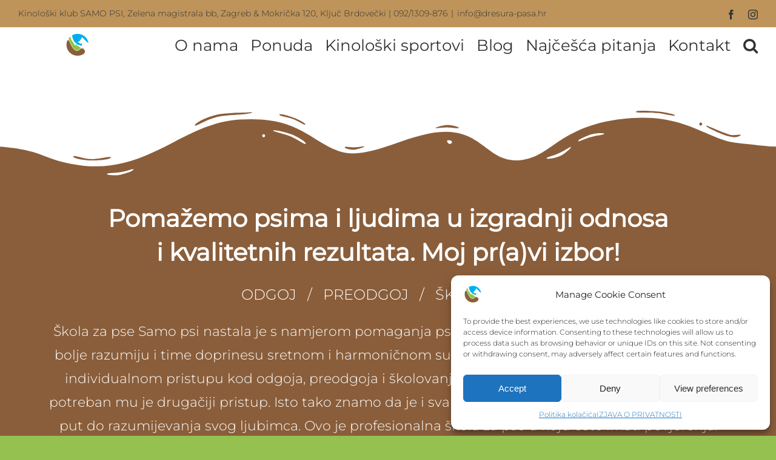

--- FILE ---
content_type: text/html; charset=UTF-8
request_url: https://dresura-pasa.hr/
body_size: 27420
content:
<!DOCTYPE html>
<html class="avada-html-layout-wide avada-html-header-position-top avada-is-100-percent-template avada-mobile-header-color-not-opaque avada-has-page-background-pattern" lang="hr" prefix="og: http://ogp.me/ns# fb: http://ogp.me/ns/fb#">
<head>
	<meta http-equiv="X-UA-Compatible" content="IE=edge" />
	<meta http-equiv="Content-Type" content="text/html; charset=utf-8"/>
	<meta name="viewport" content="width=device-width, initial-scale=1" />
	<meta name='robots' content='index, follow, max-image-preview:large, max-snippet:-1, max-video-preview:-1' />

	<!-- This site is optimized with the Yoast SEO plugin v22.7 - https://yoast.com/wordpress/plugins/seo/ -->
	<title>Samo PSI - Kinološki klub SAMO PSI - Škola za pse</title>
	<meta name="description" content="Škola za pse, dresura pasa, odgoj i preodgoj pasa, socijalizacija, tečajevi osnovne i napredne poslušnosti, kinološki sportovi, individualna poduka" />
	<link rel="canonical" href="https://dresura-pasa.hr/" />
	<meta property="og:locale" content="hr_HR" />
	<meta property="og:type" content="website" />
	<meta property="og:title" content="Samo PSI - Kinološki klub SAMO PSI - Škola za pse" />
	<meta property="og:description" content="Škola za pse, dresura pasa, odgoj i preodgoj pasa, socijalizacija, tečajevi osnovne i napredne poslušnosti, kinološki sportovi, individualna poduka" />
	<meta property="og:url" content="https://dresura-pasa.hr/" />
	<meta property="og:site_name" content="Kinološki klub SAMO PSI - Škola za pse" />
	<meta property="article:publisher" content="https://www.facebook.com/kinoloskiklubsamopsi/" />
	<meta property="article:modified_time" content="2024-09-10T20:48:19+00:00" />
	<meta name="twitter:card" content="summary_large_image" />
	<script type="application/ld+json" class="yoast-schema-graph">{"@context":"https://schema.org","@graph":[{"@type":"WebPage","@id":"https://dresura-pasa.hr/","url":"https://dresura-pasa.hr/","name":"Samo PSI - Kinološki klub SAMO PSI - Škola za pse","isPartOf":{"@id":"https://dresura-pasa.hr/#website"},"about":{"@id":"https://dresura-pasa.hr/#organization"},"datePublished":"2020-09-05T11:54:56+00:00","dateModified":"2024-09-10T20:48:19+00:00","description":"Škola za pse, dresura pasa, odgoj i preodgoj pasa, socijalizacija, tečajevi osnovne i napredne poslušnosti, kinološki sportovi, individualna poduka","breadcrumb":{"@id":"https://dresura-pasa.hr/#breadcrumb"},"inLanguage":"hr","potentialAction":[{"@type":"ReadAction","target":["https://dresura-pasa.hr/"]}]},{"@type":"BreadcrumbList","@id":"https://dresura-pasa.hr/#breadcrumb","itemListElement":[{"@type":"ListItem","position":1,"name":"Početna stranica"}]},{"@type":"WebSite","@id":"https://dresura-pasa.hr/#website","url":"https://dresura-pasa.hr/","name":"Kinološki klub SAMO PSI - Škola za pse","description":"Škola za pse - SAMO PSI","publisher":{"@id":"https://dresura-pasa.hr/#organization"},"potentialAction":[{"@type":"SearchAction","target":{"@type":"EntryPoint","urlTemplate":"https://dresura-pasa.hr/?s={search_term_string}"},"query-input":"required name=search_term_string"}],"inLanguage":"hr"},{"@type":"Organization","@id":"https://dresura-pasa.hr/#organization","name":"Kinološki klub Samo psi","url":"https://dresura-pasa.hr/","logo":{"@type":"ImageObject","inLanguage":"hr","@id":"https://dresura-pasa.hr/#/schema/logo/image/","url":"https://dresura-pasa.hr/wp-content/uploads/2019/10/FAVICON.png","contentUrl":"https://dresura-pasa.hr/wp-content/uploads/2019/10/FAVICON.png","width":512,"height":512,"caption":"Kinološki klub Samo psi"},"image":{"@id":"https://dresura-pasa.hr/#/schema/logo/image/"},"sameAs":["https://www.facebook.com/kinoloskiklubsamopsi/","https://www.instagram.com/dresura_pasa/"]}]}</script>
	<meta name="google-site-verification" content="otchVmNcefBDeHUveQv3fusF29qASEYCnm3Kw94T4Og" />
	<!-- / Yoast SEO plugin. -->


<link rel="alternate" type="application/rss+xml" title="Kinološki klub SAMO PSI - Škola za pse &raquo; Kanal" href="https://dresura-pasa.hr/feed/" />
<link rel="alternate" type="application/rss+xml" title="Kinološki klub SAMO PSI - Škola za pse &raquo; Kanal komentara" href="https://dresura-pasa.hr/comments/feed/" />
					<link rel="shortcut icon" href="https://dresura-pasa.hr/wp-content/uploads/2020/09/favicon32-1.png" type="image/x-icon" />
		
		
		
				
		<meta property="og:title" content="Samo PSI"/>
		<meta property="og:type" content="article"/>
		<meta property="og:url" content="https://dresura-pasa.hr/"/>
		<meta property="og:site_name" content="Kinološki klub SAMO PSI - Škola za pse"/>
		<meta property="og:description" content="Pomažemo psima i ljudima u izgradnji odnosa
i kvalitetnih rezultata. Moj pr(a)vi izbor! 
ODGOJ   /   PREODGOJ   /   ŠKOLOVANJE 
Škola za pse Samo psi nastala je s namjerom pomaganja psima i njihovim vlasnicima da jedni"/>

									<meta property="og:image" content="https://dresura-pasa.hr/wp-content/uploads/2019/10/samopsi-logo-x1-1.png"/>
							<script type="text/javascript">
/* <![CDATA[ */
window._wpemojiSettings = {"baseUrl":"https:\/\/s.w.org\/images\/core\/emoji\/15.0.3\/72x72\/","ext":".png","svgUrl":"https:\/\/s.w.org\/images\/core\/emoji\/15.0.3\/svg\/","svgExt":".svg","source":{"concatemoji":"https:\/\/dresura-pasa.hr\/wp-includes\/js\/wp-emoji-release.min.js?ver=6.5.7"}};
/*! This file is auto-generated */
!function(i,n){var o,s,e;function c(e){try{var t={supportTests:e,timestamp:(new Date).valueOf()};sessionStorage.setItem(o,JSON.stringify(t))}catch(e){}}function p(e,t,n){e.clearRect(0,0,e.canvas.width,e.canvas.height),e.fillText(t,0,0);var t=new Uint32Array(e.getImageData(0,0,e.canvas.width,e.canvas.height).data),r=(e.clearRect(0,0,e.canvas.width,e.canvas.height),e.fillText(n,0,0),new Uint32Array(e.getImageData(0,0,e.canvas.width,e.canvas.height).data));return t.every(function(e,t){return e===r[t]})}function u(e,t,n){switch(t){case"flag":return n(e,"\ud83c\udff3\ufe0f\u200d\u26a7\ufe0f","\ud83c\udff3\ufe0f\u200b\u26a7\ufe0f")?!1:!n(e,"\ud83c\uddfa\ud83c\uddf3","\ud83c\uddfa\u200b\ud83c\uddf3")&&!n(e,"\ud83c\udff4\udb40\udc67\udb40\udc62\udb40\udc65\udb40\udc6e\udb40\udc67\udb40\udc7f","\ud83c\udff4\u200b\udb40\udc67\u200b\udb40\udc62\u200b\udb40\udc65\u200b\udb40\udc6e\u200b\udb40\udc67\u200b\udb40\udc7f");case"emoji":return!n(e,"\ud83d\udc26\u200d\u2b1b","\ud83d\udc26\u200b\u2b1b")}return!1}function f(e,t,n){var r="undefined"!=typeof WorkerGlobalScope&&self instanceof WorkerGlobalScope?new OffscreenCanvas(300,150):i.createElement("canvas"),a=r.getContext("2d",{willReadFrequently:!0}),o=(a.textBaseline="top",a.font="600 32px Arial",{});return e.forEach(function(e){o[e]=t(a,e,n)}),o}function t(e){var t=i.createElement("script");t.src=e,t.defer=!0,i.head.appendChild(t)}"undefined"!=typeof Promise&&(o="wpEmojiSettingsSupports",s=["flag","emoji"],n.supports={everything:!0,everythingExceptFlag:!0},e=new Promise(function(e){i.addEventListener("DOMContentLoaded",e,{once:!0})}),new Promise(function(t){var n=function(){try{var e=JSON.parse(sessionStorage.getItem(o));if("object"==typeof e&&"number"==typeof e.timestamp&&(new Date).valueOf()<e.timestamp+604800&&"object"==typeof e.supportTests)return e.supportTests}catch(e){}return null}();if(!n){if("undefined"!=typeof Worker&&"undefined"!=typeof OffscreenCanvas&&"undefined"!=typeof URL&&URL.createObjectURL&&"undefined"!=typeof Blob)try{var e="postMessage("+f.toString()+"("+[JSON.stringify(s),u.toString(),p.toString()].join(",")+"));",r=new Blob([e],{type:"text/javascript"}),a=new Worker(URL.createObjectURL(r),{name:"wpTestEmojiSupports"});return void(a.onmessage=function(e){c(n=e.data),a.terminate(),t(n)})}catch(e){}c(n=f(s,u,p))}t(n)}).then(function(e){for(var t in e)n.supports[t]=e[t],n.supports.everything=n.supports.everything&&n.supports[t],"flag"!==t&&(n.supports.everythingExceptFlag=n.supports.everythingExceptFlag&&n.supports[t]);n.supports.everythingExceptFlag=n.supports.everythingExceptFlag&&!n.supports.flag,n.DOMReady=!1,n.readyCallback=function(){n.DOMReady=!0}}).then(function(){return e}).then(function(){var e;n.supports.everything||(n.readyCallback(),(e=n.source||{}).concatemoji?t(e.concatemoji):e.wpemoji&&e.twemoji&&(t(e.twemoji),t(e.wpemoji)))}))}((window,document),window._wpemojiSettings);
/* ]]> */
</script>
<style id='wp-emoji-styles-inline-css' type='text/css'>

	img.wp-smiley, img.emoji {
		display: inline !important;
		border: none !important;
		box-shadow: none !important;
		height: 1em !important;
		width: 1em !important;
		margin: 0 0.07em !important;
		vertical-align: -0.1em !important;
		background: none !important;
		padding: 0 !important;
	}
</style>
<link rel='stylesheet' id='cmplz-general-css' href='https://dresura-pasa.hr/wp-content/plugins/complianz-gdpr/assets/css/cookieblocker.min.css?ver=1714653480' type='text/css' media='all' />
<link rel='stylesheet' id='fusion-dynamic-css-css' href='https://dresura-pasa.hr/wp-content/uploads/fusion-styles/35ddb7e74fdbd5937c789324a0ee0b8f.min.css?ver=3.11.4' type='text/css' media='all' />
<script type="text/javascript" src="https://dresura-pasa.hr/wp-includes/js/jquery/jquery.min.js?ver=3.7.1" id="jquery-core-js"></script>
<script type="text/javascript" src="https://dresura-pasa.hr/wp-includes/js/jquery/jquery-migrate.min.js?ver=3.4.1" id="jquery-migrate-js"></script>
<link rel="https://api.w.org/" href="https://dresura-pasa.hr/wp-json/" /><link rel="alternate" type="application/json" href="https://dresura-pasa.hr/wp-json/wp/v2/pages/2943" /><link rel="EditURI" type="application/rsd+xml" title="RSD" href="https://dresura-pasa.hr/xmlrpc.php?rsd" />
<meta name="generator" content="WordPress 6.5.7" />
<link rel='shortlink' href='https://dresura-pasa.hr/' />
<link rel="alternate" type="application/json+oembed" href="https://dresura-pasa.hr/wp-json/oembed/1.0/embed?url=https%3A%2F%2Fdresura-pasa.hr%2F" />
<link rel="alternate" type="text/xml+oembed" href="https://dresura-pasa.hr/wp-json/oembed/1.0/embed?url=https%3A%2F%2Fdresura-pasa.hr%2F&#038;format=xml" />
			<style>.cmplz-hidden {
					display: none !important;
				}</style>		<script>
			( function() {
				window.onpageshow = function( event ) {
					// Defined window.wpforms means that a form exists on a page.
					// If so and back/forward button has been clicked,
					// force reload a page to prevent the submit button state stuck.
					if ( typeof window.wpforms !== 'undefined' && event.persisted ) {
						window.location.reload();
					}
				};
			}() );
		</script>
		<style type="text/css" id="css-fb-visibility">@media screen and (max-width: 640px){.fusion-no-small-visibility{display:none !important;}body .sm-text-align-center{text-align:center !important;}body .sm-text-align-left{text-align:left !important;}body .sm-text-align-right{text-align:right !important;}body .sm-flex-align-center{justify-content:center !important;}body .sm-flex-align-flex-start{justify-content:flex-start !important;}body .sm-flex-align-flex-end{justify-content:flex-end !important;}body .sm-mx-auto{margin-left:auto !important;margin-right:auto !important;}body .sm-ml-auto{margin-left:auto !important;}body .sm-mr-auto{margin-right:auto !important;}body .fusion-absolute-position-small{position:absolute;top:auto;width:100%;}.awb-sticky.awb-sticky-small{ position: sticky; top: var(--awb-sticky-offset,0); }}@media screen and (min-width: 641px) and (max-width: 1024px){.fusion-no-medium-visibility{display:none !important;}body .md-text-align-center{text-align:center !important;}body .md-text-align-left{text-align:left !important;}body .md-text-align-right{text-align:right !important;}body .md-flex-align-center{justify-content:center !important;}body .md-flex-align-flex-start{justify-content:flex-start !important;}body .md-flex-align-flex-end{justify-content:flex-end !important;}body .md-mx-auto{margin-left:auto !important;margin-right:auto !important;}body .md-ml-auto{margin-left:auto !important;}body .md-mr-auto{margin-right:auto !important;}body .fusion-absolute-position-medium{position:absolute;top:auto;width:100%;}.awb-sticky.awb-sticky-medium{ position: sticky; top: var(--awb-sticky-offset,0); }}@media screen and (min-width: 1025px){.fusion-no-large-visibility{display:none !important;}body .lg-text-align-center{text-align:center !important;}body .lg-text-align-left{text-align:left !important;}body .lg-text-align-right{text-align:right !important;}body .lg-flex-align-center{justify-content:center !important;}body .lg-flex-align-flex-start{justify-content:flex-start !important;}body .lg-flex-align-flex-end{justify-content:flex-end !important;}body .lg-mx-auto{margin-left:auto !important;margin-right:auto !important;}body .lg-ml-auto{margin-left:auto !important;}body .lg-mr-auto{margin-right:auto !important;}body .fusion-absolute-position-large{position:absolute;top:auto;width:100%;}.awb-sticky.awb-sticky-large{ position: sticky; top: var(--awb-sticky-offset,0); }}</style><style type="text/css">.recentcomments a{display:inline !important;padding:0 !important;margin:0 !important;}</style><link rel="icon" href="https://dresura-pasa.hr/wp-content/uploads/2019/10/cropped-FAVICON-32x32.png" sizes="32x32" />
<link rel="icon" href="https://dresura-pasa.hr/wp-content/uploads/2019/10/cropped-FAVICON-192x192.png" sizes="192x192" />
<link rel="apple-touch-icon" href="https://dresura-pasa.hr/wp-content/uploads/2019/10/cropped-FAVICON-180x180.png" />
<meta name="msapplication-TileImage" content="https://dresura-pasa.hr/wp-content/uploads/2019/10/cropped-FAVICON-270x270.png" />
		<style type="text/css" id="wp-custom-css">
			ul.nav li.dropdown:hover > ul.dropdown-menu{
    display: block;
    margin: 0;
}
		</style>
				<script type="text/javascript">
			var doc = document.documentElement;
			doc.setAttribute( 'data-useragent', navigator.userAgent );
		</script>
		
	</head>

<body data-rsssl=1 data-cmplz=1 class="home page-template page-template-100-width page-template-100-width-php page page-id-2943 fusion-image-hovers fusion-pagination-sizing fusion-button_type-flat fusion-button_span-no fusion-button_gradient-linear avada-image-rollover-circle-yes avada-image-rollover-no fusion-body ltr fusion-sticky-header no-tablet-sticky-header no-mobile-sticky-header no-mobile-slidingbar no-mobile-totop avada-has-rev-slider-styles fusion-disable-outline fusion-sub-menu-fade mobile-logo-pos-left layout-wide-mode avada-has-boxed-modal-shadow-none layout-scroll-offset-full avada-has-zero-margin-offset-top fusion-top-header menu-text-align-center mobile-menu-design-modern fusion-show-pagination-text fusion-header-layout-v3 avada-responsive avada-footer-fx-parallax-effect avada-menu-highlight-style-bottombar fusion-search-form-classic fusion-main-menu-search-overlay fusion-avatar-square avada-sticky-shrinkage avada-dropdown-styles avada-blog-layout-masonry avada-blog-archive-layout-medium avada-header-shadow-no avada-menu-icon-position-left avada-has-megamenu-shadow avada-has-header-100-width avada-has-pagetitle-100-width avada-has-main-nav-search-icon avada-has-breadcrumb-mobile-hidden avada-has-titlebar-bar_and_content avada-header-border-color-full-transparent avada-has-transparent-timeline_color avada-has-pagination-padding avada-flyout-menu-direction-fade avada-ec-views-v1" data-awb-post-id="2943">
		<a class="skip-link screen-reader-text" href="#content">Skip to content</a>

	<div id="boxed-wrapper">
		
		<div id="wrapper" class="fusion-wrapper">
			<div id="home" style="position:relative;top:-1px;"></div>
							
					
			<header class="fusion-header-wrapper">
				<div class="fusion-header-v3 fusion-logo-alignment fusion-logo-left fusion-sticky-menu- fusion-sticky-logo-1 fusion-mobile-logo-1  fusion-mobile-menu-design-modern">
					
<div class="fusion-secondary-header">
	<div class="fusion-row">
					<div class="fusion-alignleft">
				<div class="fusion-contact-info"><span class="fusion-contact-info-phone-number">Kinološki klub SAMO PSI, Zelena magistrala bb, Zagreb & Mokrička 120, Ključ Brdovečki   |   092/1309-876</span><span class="fusion-header-separator">|</span><span class="fusion-contact-info-email-address"><a href="mailto:i&#110;fo&#64;dre&#115;&#117;ra-p&#97;&#115;&#97;&#46;hr">i&#110;fo&#64;dre&#115;&#117;ra-p&#97;&#115;&#97;&#46;hr</a></span></div>			</div>
							<div class="fusion-alignright">
				<div class="fusion-social-links-header"><div class="fusion-social-networks"><div class="fusion-social-networks-wrapper"><a  class="fusion-social-network-icon fusion-tooltip fusion-facebook awb-icon-facebook" style data-placement="bottom" data-title="Facebook" data-toggle="tooltip" title="Facebook" href="https://www.facebook.com/kinoloskiklubsamopsi" target="_blank" rel="noreferrer"><span class="screen-reader-text">Facebook</span></a><a  class="fusion-social-network-icon fusion-tooltip fusion-instagram awb-icon-instagram" style data-placement="bottom" data-title="Instagram" data-toggle="tooltip" title="Instagram" href="https://www.instagram.com/dresura_pasa/" target="_blank" rel="noopener noreferrer"><span class="screen-reader-text">Instagram</span></a></div></div></div>			</div>
			</div>
</div>
<div class="fusion-header-sticky-height"></div>
<div class="fusion-header">
	<div class="fusion-row">
					<div class="fusion-logo" data-margin-top="0px" data-margin-bottom="0px" data-margin-left="0px" data-margin-right="0px">
			<a class="fusion-logo-link"  href="https://dresura-pasa.hr/" >

						<!-- standard logo -->
			<img src="https://dresura-pasa.hr/wp-content/uploads/2019/10/samopsi-logo-x1-1.png" srcset="https://dresura-pasa.hr/wp-content/uploads/2019/10/samopsi-logo-x1-1.png 1x, https://dresura-pasa.hr/wp-content/uploads/2019/10/samopsi-logo-x2-1.png 2x" width="171" height="60" style="max-height:60px;height:auto;" alt="Kinološki klub SAMO PSI &#8211; Škola za pse Logo" data-retina_logo_url="https://dresura-pasa.hr/wp-content/uploads/2019/10/samopsi-logo-x2-1.png" class="fusion-standard-logo" />

											<!-- mobile logo -->
				<img src="https://dresura-pasa.hr/wp-content/uploads/2019/10/samopsi-logo-x1-1.png" srcset="https://dresura-pasa.hr/wp-content/uploads/2019/10/samopsi-logo-x1-1.png 1x, https://dresura-pasa.hr/wp-content/uploads/2019/10/samopsi-logo-x2-1.png 2x" width="171" height="60" style="max-height:60px;height:auto;" alt="Kinološki klub SAMO PSI &#8211; Škola za pse Logo" data-retina_logo_url="https://dresura-pasa.hr/wp-content/uploads/2019/10/samopsi-logo-x2-1.png" class="fusion-mobile-logo" />
			
											<!-- sticky header logo -->
				<img src="https://dresura-pasa.hr/wp-content/uploads/2019/10/samopsi-stickylogo-x1-1.png" srcset="https://dresura-pasa.hr/wp-content/uploads/2019/10/samopsi-stickylogo-x1-1.png 1x, https://dresura-pasa.hr/wp-content/uploads/2019/10/samopsi-stickylogo-x2-2.png 2x" width="120" height="42" style="max-height:42px;height:auto;" alt="Kinološki klub SAMO PSI &#8211; Škola za pse Logo" data-retina_logo_url="https://dresura-pasa.hr/wp-content/uploads/2019/10/samopsi-stickylogo-x2-2.png" class="fusion-sticky-logo" />
					</a>
		</div>		<nav class="fusion-main-menu" aria-label="Main Menu"><div class="fusion-overlay-search">		<form role="search" class="searchform fusion-search-form  fusion-search-form-classic" method="get" action="https://dresura-pasa.hr/">
			<div class="fusion-search-form-content">

				
				<div class="fusion-search-field search-field">
					<label><span class="screen-reader-text">Traži...</span>
													<input type="search" value="" name="s" class="s" placeholder="Traži..." required aria-required="true" aria-label="Traži..."/>
											</label>
				</div>
				<div class="fusion-search-button search-button">
					<input type="submit" class="fusion-search-submit searchsubmit" aria-label="Traži..." value="&#xf002;" />
									</div>

				
			</div>


			
		</form>
		<div class="fusion-search-spacer"></div><a href="#" role="button" aria-label="Close Search" class="fusion-close-search"></a></div><ul id="menu-izbornik1" class="fusion-menu"><li  id="menu-item-2929"  class="menu-item menu-item-type-post_type menu-item-object-page menu-item-2929"  data-item-id="2929"><a  href="https://dresura-pasa.hr/o-nama/" class="fusion-bottombar-highlight"><span class="menu-text">O nama</span></a></li><li  id="menu-item-2851"  class="menu-item menu-item-type-post_type menu-item-object-page menu-item-has-children menu-item-2851 fusion-dropdown-menu"  data-item-id="2851"><a  href="https://dresura-pasa.hr/tecajevi-za-pse/" class="fusion-bottombar-highlight"><span class="menu-text">Ponuda</span></a><ul class="sub-menu"><li  id="menu-item-2872"  class="menu-item menu-item-type-post_type menu-item-object-page menu-item-2872 fusion-dropdown-submenu" ><a  href="https://dresura-pasa.hr/tecajevi-za-pse/zabavni-tecaj-za-stence/" class="fusion-bottombar-highlight"><span>Zabavni tečaj za štence</span></a></li><li  id="menu-item-3165"  class="menu-item menu-item-type-post_type menu-item-object-page menu-item-3165 fusion-dropdown-submenu" ><a  href="https://dresura-pasa.hr/tecajevi-za-pse/pocetni-tecaj-za-pse/" class="fusion-bottombar-highlight"><span>Početni tečaj</span></a></li><li  id="menu-item-3180"  class="menu-item menu-item-type-post_type menu-item-object-page menu-item-3180 fusion-dropdown-submenu" ><a  href="https://dresura-pasa.hr/tecajevi-za-pse/trening-grupa-napredne-poslusnosti/" class="fusion-bottombar-highlight"><span>Trening grupa napredne poslušnosti</span></a></li><li  id="menu-item-3192"  class="menu-item menu-item-type-post_type menu-item-object-page menu-item-3192 fusion-dropdown-submenu" ><a  href="https://dresura-pasa.hr/tecajevi-za-pse/individualna-poduka-za-pse/" class="fusion-bottombar-highlight"><span>Individualna poduka</span></a></li><li  id="menu-item-3193"  class="menu-item menu-item-type-post_type menu-item-object-page menu-item-3193 fusion-dropdown-submenu" ><a  href="https://dresura-pasa.hr/tecajevi-za-pse/konzultacije/" class="fusion-bottombar-highlight"><span>Konzultacije</span></a></li><li  id="menu-item-2866"  class="menu-item menu-item-type-post_type menu-item-object-page menu-item-2866 fusion-dropdown-submenu" ><a  href="https://dresura-pasa.hr/prijavite-se-za-tecaj/" class="fusion-bottombar-highlight"><span>Prijavnica za tečajeve</span></a></li><li  id="menu-item-3563"  class="menu-item menu-item-type-post_type menu-item-object-page menu-item-3563 fusion-dropdown-submenu" ><a  href="https://dresura-pasa.hr/prijavnica-za-radionice/" class="fusion-bottombar-highlight"><span>Prijavnica za radionice</span></a></li></ul></li><li  id="menu-item-2919"  class="menu-item menu-item-type-post_type menu-item-object-page menu-item-has-children menu-item-2919 fusion-dropdown-menu"  data-item-id="2919"><a  href="https://dresura-pasa.hr/kinoloski-sportovi/" class="fusion-bottombar-highlight"><span class="menu-text">Kinološki sportovi</span></a><ul class="sub-menu"><li  id="menu-item-3205"  class="menu-item menu-item-type-post_type menu-item-object-page menu-item-3205 fusion-dropdown-submenu" ><a  href="https://dresura-pasa.hr/kinoloski-sportovi/spasilacki-psi/" class="fusion-bottombar-highlight"><span>Spasilački psi</span></a></li><li  id="menu-item-3448"  class="menu-item menu-item-type-post_type menu-item-object-page menu-item-3448 fusion-dropdown-submenu" ><a  href="https://dresura-pasa.hr/mantrailing/" class="fusion-bottombar-highlight"><span>Mantrailing</span></a></li><li  id="menu-item-3204"  class="menu-item menu-item-type-post_type menu-item-object-page menu-item-3204 fusion-dropdown-submenu" ><a  href="https://dresura-pasa.hr/kinoloski-sportovi/kombinacija-za-znatizeljne/" class="fusion-bottombar-highlight"><span>Kombinacija za znatiželjne</span></a></li><li  id="menu-item-2867"  class="menu-item menu-item-type-post_type menu-item-object-page menu-item-2867 fusion-dropdown-submenu" ><a  href="https://dresura-pasa.hr/prijavite-se-za-tecaj/" class="fusion-bottombar-highlight"><span>Prijavnica</span></a></li></ul></li><li  id="menu-item-2865"  class="menu-item menu-item-type-post_type menu-item-object-page menu-item-2865"  data-item-id="2865"><a  href="https://dresura-pasa.hr/nas-blog/" class="fusion-bottombar-highlight"><span class="menu-text">Blog</span></a></li><li  id="menu-item-2859"  class="menu-item menu-item-type-post_type menu-item-object-page menu-item-2859"  data-item-id="2859"><a  href="https://dresura-pasa.hr/najcesca-pitanja/" class="fusion-bottombar-highlight"><span class="menu-text">Najčešća pitanja</span></a></li><li  id="menu-item-3541"  class="menu-item menu-item-type-post_type menu-item-object-page menu-item-3541"  data-item-id="3541"><a  href="https://dresura-pasa.hr/kontakti/" class="fusion-bottombar-highlight"><span class="menu-text">Kontakt</span></a></li><li class="fusion-custom-menu-item fusion-main-menu-search fusion-search-overlay"><a class="fusion-main-menu-icon" href="#" aria-label="Traži..." data-title="Traži..." title="Traži..." role="button" aria-expanded="false"></a></li></ul></nav><div class="fusion-mobile-navigation"><ul id="menu-izbornik1-1" class="fusion-mobile-menu"><li   class="menu-item menu-item-type-post_type menu-item-object-page menu-item-2929"  data-item-id="2929"><a  href="https://dresura-pasa.hr/o-nama/" class="fusion-bottombar-highlight"><span class="menu-text">O nama</span></a></li><li   class="menu-item menu-item-type-post_type menu-item-object-page menu-item-has-children menu-item-2851 fusion-dropdown-menu"  data-item-id="2851"><a  href="https://dresura-pasa.hr/tecajevi-za-pse/" class="fusion-bottombar-highlight"><span class="menu-text">Ponuda</span></a><ul class="sub-menu"><li   class="menu-item menu-item-type-post_type menu-item-object-page menu-item-2872 fusion-dropdown-submenu" ><a  href="https://dresura-pasa.hr/tecajevi-za-pse/zabavni-tecaj-za-stence/" class="fusion-bottombar-highlight"><span>Zabavni tečaj za štence</span></a></li><li   class="menu-item menu-item-type-post_type menu-item-object-page menu-item-3165 fusion-dropdown-submenu" ><a  href="https://dresura-pasa.hr/tecajevi-za-pse/pocetni-tecaj-za-pse/" class="fusion-bottombar-highlight"><span>Početni tečaj</span></a></li><li   class="menu-item menu-item-type-post_type menu-item-object-page menu-item-3180 fusion-dropdown-submenu" ><a  href="https://dresura-pasa.hr/tecajevi-za-pse/trening-grupa-napredne-poslusnosti/" class="fusion-bottombar-highlight"><span>Trening grupa napredne poslušnosti</span></a></li><li   class="menu-item menu-item-type-post_type menu-item-object-page menu-item-3192 fusion-dropdown-submenu" ><a  href="https://dresura-pasa.hr/tecajevi-za-pse/individualna-poduka-za-pse/" class="fusion-bottombar-highlight"><span>Individualna poduka</span></a></li><li   class="menu-item menu-item-type-post_type menu-item-object-page menu-item-3193 fusion-dropdown-submenu" ><a  href="https://dresura-pasa.hr/tecajevi-za-pse/konzultacije/" class="fusion-bottombar-highlight"><span>Konzultacije</span></a></li><li   class="menu-item menu-item-type-post_type menu-item-object-page menu-item-2866 fusion-dropdown-submenu" ><a  href="https://dresura-pasa.hr/prijavite-se-za-tecaj/" class="fusion-bottombar-highlight"><span>Prijavnica za tečajeve</span></a></li><li   class="menu-item menu-item-type-post_type menu-item-object-page menu-item-3563 fusion-dropdown-submenu" ><a  href="https://dresura-pasa.hr/prijavnica-za-radionice/" class="fusion-bottombar-highlight"><span>Prijavnica za radionice</span></a></li></ul></li><li   class="menu-item menu-item-type-post_type menu-item-object-page menu-item-has-children menu-item-2919 fusion-dropdown-menu"  data-item-id="2919"><a  href="https://dresura-pasa.hr/kinoloski-sportovi/" class="fusion-bottombar-highlight"><span class="menu-text">Kinološki sportovi</span></a><ul class="sub-menu"><li   class="menu-item menu-item-type-post_type menu-item-object-page menu-item-3205 fusion-dropdown-submenu" ><a  href="https://dresura-pasa.hr/kinoloski-sportovi/spasilacki-psi/" class="fusion-bottombar-highlight"><span>Spasilački psi</span></a></li><li   class="menu-item menu-item-type-post_type menu-item-object-page menu-item-3448 fusion-dropdown-submenu" ><a  href="https://dresura-pasa.hr/mantrailing/" class="fusion-bottombar-highlight"><span>Mantrailing</span></a></li><li   class="menu-item menu-item-type-post_type menu-item-object-page menu-item-3204 fusion-dropdown-submenu" ><a  href="https://dresura-pasa.hr/kinoloski-sportovi/kombinacija-za-znatizeljne/" class="fusion-bottombar-highlight"><span>Kombinacija za znatiželjne</span></a></li><li   class="menu-item menu-item-type-post_type menu-item-object-page menu-item-2867 fusion-dropdown-submenu" ><a  href="https://dresura-pasa.hr/prijavite-se-za-tecaj/" class="fusion-bottombar-highlight"><span>Prijavnica</span></a></li></ul></li><li   class="menu-item menu-item-type-post_type menu-item-object-page menu-item-2865"  data-item-id="2865"><a  href="https://dresura-pasa.hr/nas-blog/" class="fusion-bottombar-highlight"><span class="menu-text">Blog</span></a></li><li   class="menu-item menu-item-type-post_type menu-item-object-page menu-item-2859"  data-item-id="2859"><a  href="https://dresura-pasa.hr/najcesca-pitanja/" class="fusion-bottombar-highlight"><span class="menu-text">Najčešća pitanja</span></a></li><li   class="menu-item menu-item-type-post_type menu-item-object-page menu-item-3541"  data-item-id="3541"><a  href="https://dresura-pasa.hr/kontakti/" class="fusion-bottombar-highlight"><span class="menu-text">Kontakt</span></a></li></ul></div>	<div class="fusion-mobile-menu-icons">
							<a href="#" class="fusion-icon awb-icon-bars" aria-label="Toggle mobile menu" aria-expanded="false"></a>
		
		
		
			</div>

<nav class="fusion-mobile-nav-holder fusion-mobile-menu-text-align-left" aria-label="Main Menu Mobile"></nav>

					</div>
</div>
				</div>
				<div class="fusion-clearfix"></div>
			</header>
								
							<div id="sliders-container" class="fusion-slider-visibility">
					</div>
				
					
							
			<section class="avada-page-titlebar-wrapper" aria-label="Prilagođeni tekst za traku naslova stranice">
	<div class="fusion-page-title-bar fusion-page-title-bar-breadcrumbs fusion-page-title-bar-center">
		<div class="fusion-page-title-row">
			<div class="fusion-page-title-wrapper">
				<div class="fusion-page-title-captions">

					
																
				</div>

				
			</div>
		</div>
	</div>
</section>

						<main id="main" class="clearfix width-100">
				<div class="fusion-row" style="max-width:100%;">
<section id="content" class="full-width">
					<div id="post-2943" class="post-2943 page type-page status-publish hentry">
			<span class="entry-title rich-snippet-hidden">Samo PSI</span><span class="vcard rich-snippet-hidden"><span class="fn"><a href="https://dresura-pasa.hr/author/calimasa/" title="Objave od: Anonymous Author" rel="author">Anonymous Author</a></span></span><span class="updated rich-snippet-hidden">2024-09-10T22:48:19+02:00</span>						<div class="post-content">
				<div class="fusion-fullwidth fullwidth-box fusion-builder-row-1 fusion-flex-container has-pattern-background has-mask-background nonhundred-percent-fullwidth non-hundred-percent-height-scrolling" style="--awb-border-radius-top-left:0px;--awb-border-radius-top-right:0px;--awb-border-radius-bottom-right:0px;--awb-border-radius-bottom-left:0px;--awb-background-color-small:#8a5e3b;--awb-flex-wrap:wrap;" ><div class="fusion-builder-row fusion-row fusion-flex-align-items-flex-start fusion-flex-content-wrap" style="max-width:1185.6px;margin-left: calc(-4% / 2 );margin-right: calc(-4% / 2 );"><div class="fusion-layout-column fusion_builder_column fusion-builder-column-0 fusion_builder_column_1_1 1_1 fusion-flex-column fusion-no-small-visibility fusion-no-medium-visibility" style="--awb-bg-size:cover;--awb-width-large:100%;--awb-margin-top-large:0px;--awb-spacing-right-large:1.92%;--awb-margin-bottom-large:0px;--awb-spacing-left-large:1.92%;--awb-width-medium:100%;--awb-order-medium:0;--awb-spacing-right-medium:1.92%;--awb-spacing-left-medium:1.92%;--awb-width-small:100%;--awb-order-small:0;--awb-spacing-right-small:1.92%;--awb-spacing-left-small:1.92%;"><div class="fusion-column-wrapper fusion-column-has-shadow fusion-flex-justify-content-flex-start fusion-content-layout-column"><div class="fusion-section-separator section-separator waves-brush fusion-section-separator-1" style="--awb-spacer-height:124px;--awb-bg-size:100% 100%;--awb-bg-size-medium:100% 100%;--awb-bg-size-small:100% 100%;"><div class="fusion-section-separator-svg fusion-section-separator-fullwidth"><div class="fusion-waves_brush-candy-sep fusion-section-separator-svg-bg" style="background-image:url( data:image/svg+xml;utf8,%3Csvg%20xmlns%3D%22http%3A%2F%2Fwww.w3.org%2F2000%2Fsvg%22%20version%3D%221.1%22%20width%3D%22100%25%22%20viewBox%3D%220%200%201666%20124%22%20preserveAspectRatio%3D%22none%22%20fill%3D%22rgba%28138%2C94%2C59%2C1%29%22%3E%3Cg%20clip-path%3D%22url%28%23clip0%29%22%3E%0A%09%09%09%09%09%09%09%09%09%09%09%09%09%3Cpath%20fill-rule%3D%22evenodd%22%20clip-rule%3D%22evenodd%22%20d%3D%22M0%2059.3392C53.3211%2062.6751%2074.4542%2068.7308%2096.869%2075.1537C111.655%2079.3905%20126.998%2083.7872%20152.507%2087.6684C246.274%20101.936%20310.235%2076.6378%20372.713%2051.9265C416.933%2034.4369%20460.409%2017.2411%20513.185%2014.5738C601.391%2010.1158%20638.744%2028.1556%20674.912%2045.6234C690.96%2053.3737%20706.774%2061.0114%20726.694%2066.5215C763.186%2076.6157%20806.204%2065.2888%20851.121%2053.4618C885.984%2044.2821%20921.991%2034.8012%20956.979%2034.8012C997.762%2034.8012%201020.74%2048.0409%201042.34%2060.4857C1063.14%2072.4726%201082.66%2083.7221%201115.59%2081.6921C1143.95%2079.9433%201163.18%2069.8168%201186.13%2057.7352C1217.48%2041.2339%201255.75%2021.0856%201333.67%2013.6544C1422.62%205.17156%201473.48%2022.4439%201515.72%2036.7884C1537.57%2044.2106%201557.12%2050.849%201578.44%2052.7301C1640.97%2058.2467%201656.22%2059.3392%201666.13%2059.3392V123.986H0V59.3392ZM626.861%2039.353C612.488%2034.9409%20587.866%2030.9952%20586.217%2032.6652C585.401%2033.4911%20591.747%2034.8251%20600.028%2036.566C608.491%2038.3452%20618.975%2040.5494%20625.901%2043.0703C631.855%2045.1667%20637.663%2047.8077%20642.601%2050.0529C649.535%2053.2058%20654.752%2055.5783%20656.248%2054.5667C658.808%2052.8346%20641.233%2043.765%20626.861%2039.353ZM1218.9%2062.3402V62.3406C1212.94%2065.1327%201203.36%2069.6209%201191.08%2072.956C1172.69%2077.2855%201173.15%2077.8808%201173.94%2078.9088C1173.96%2078.9334%201173.98%2078.9582%201173.99%2078.9834C1174.01%2079.0063%201174.03%2079.0294%201174.05%2079.0529C1174.07%2079.0929%201174.1%2079.1338%201174.13%2079.1757C1174.52%2079.7867%201191.86%2078.9063%201204.7%2074.0511C1217.15%2068.5849%201227.66%2060.0642%201225.48%2059.7547C1224.67%2059.64%201222.41%2060.6959%201218.9%2062.3402ZM1251.33%2048.0631C1245.43%2049.8427%201241.65%2050.9807%201241.29%2050.0478C1240.52%2048.0245%201254.08%2042.8646%201268.07%2039.138C1281.98%2036.0034%201297.03%2036.9174%201296.95%2037.5095C1296.94%2037.6001%201296.94%2037.6868%201296.94%2037.7705C1296.91%2038.7801%201296.9%2039.3649%201278.71%2041.4756C1268.05%2043.0265%201258.24%2045.983%201251.33%2048.0631ZM286.677%2097.0036C286.43%2096.0461%20282.539%2096.8712%20276.456%2098.1615C269.345%2099.6697%20259.238%20101.813%20248.45%20102.489C230.101%20103.109%20230.021%20103.69%20229.882%20104.693C229.871%20104.776%20229.859%20104.862%20229.836%20104.951C229.688%20105.534%20244.559%20107.669%20258.769%20105.682C273.128%20103.112%20287.212%2099.0803%20286.677%2097.0036ZM965.809%2054.8064C968.337%2054.8064%20970.386%2053.4814%20970.386%2051.8469C970.386%2050.2127%20968.337%2048.8874%20965.809%2048.8874C965.436%2048.8873%20965.04%2048.8796%20964.637%2048.8718C962.304%2048.8267%20959.706%2048.7764%20959.706%2050.1698C959.706%2050.9154%20960.45%2051.9456%20961.499%2052.8455C962.132%2053.9887%20963.823%2054.8064%20965.809%2054.8064ZM566.059%2043.7575C567.744%2043.7575%20569.11%2042.6091%20569.11%2041.1926C569.11%2039.776%20567.744%2038.6276%20566.059%2038.6276C564.373%2038.6276%20563.007%2039.776%20563.007%2041.1926C563.007%2042.6091%20564.373%2043.7575%20566.059%2043.7575Z%22%20fill%3D%22%238a5e3b%22%2F%3E%0A%09%09%09%09%09%09%09%09%09%09%09%09%09%3Cpath%20d%3D%22M782.272%2058.7885C781.355%2058.0241%20768.229%2061.0585%20753.759%2060.2544C739.56%2058.8995%20740.477%2059.6638%20739.935%2060.7653C739.664%2061.3161%20749.54%2064.8907%20760.125%2064.3965C770.98%2063.3515%20783.189%2059.5528%20782.272%2058.7885Z%22%20fill%3D%22%238a5e3b%22%2F%3E%0A%09%09%09%09%09%09%09%09%09%09%09%09%09%3Cpath%20d%3D%22M1365.46%201.61274C1365.85%20-1.05535%201395.63%200.11857%201412.68%201.35242C1429.74%202.58628%201451.31%206.38023%201448.6%207.88626C1445.9%209.39228%201429.32%205.51596%201412.23%203.86855C1395.84%202.18638%201365.06%204.28082%201365.46%201.61274Z%22%20fill%3D%22%238a5e3b%22%2F%3E%0A%09%09%09%09%09%09%09%09%09%09%09%09%09%3Cpath%20d%3D%22M599.703%206.32478C600.487%203.74412%20620.685%208.60805%20632.142%2011.9465C643.598%2015.2849%20657.662%2021.7094%20655.52%2022.8576C653.378%2024.0059%20642.753%2018.1215%20631.347%2014.3703C620.43%2010.6721%20598.919%208.90544%20599.703%206.32478Z%22%20fill%3D%22%238a5e3b%22%2F%3E%0A%09%09%09%09%09%09%09%09%09%09%09%09%09%3Cpath%20d%3D%22M935.239%2028.6501C936.625%2029.4482%20951.066%2026.7015%20968.587%2027.8807C986%2029.6116%20984.614%2028.8135%20984.833%2027.7102C984.942%2027.1586%20971.815%2023.2857%20959.417%2023.5206C946.909%2024.3072%20933.854%2027.852%20935.239%2028.6501Z%22%20fill%3D%22%238a5e3b%22%2F%3E%0A%09%09%09%09%09%09%09%09%09%09%09%09%09%3Cpath%20d%3D%22M539.802%203.35783C539.802%203.35783%20545.77%202.27983%20532.453%202.71829C519.137%203.15675%20486.715%203.16721%20468.597%206.10662C436.962%2011.4912%20416.043%2022.1625%20418.605%2024.3813C421.167%2026.6001%20448.462%2010.2554%20481.853%208.15584C495.795%207.15393%20521.66%206.3594%20533.786%204.56015C545.911%202.76089%20539.802%203.35783%20539.802%203.35783Z%22%20fill%3D%22%238a5e3b%22%2F%3E%0A%09%09%09%09%09%09%09%09%09%09%09%09%09%3Cpath%20d%3D%22M237.8%2077.2209C237.532%2080.5169%20210.482%2082.3409%20194.001%2082.0675C177.52%2081.7942%20156.532%2078.3298%20157.3%2075.497C158.067%2072.6642%20177.427%2078.9728%20194.155%2079.8724C210.248%2080.891%20238.067%2073.925%20237.8%2077.2209Z%22%20fill%3D%22%238a5e3b%22%2F%3E%0A%09%09%09%09%09%09%09%09%09%09%09%09%09%3Cpath%20d%3D%22M1590.54%2039.7177C1590.33%2038.8729%201573.25%2041.743%201564.21%2038.9695C1538.6%2032.37%201515.19%2022.7021%201516.19%2025.247C1517.19%2027.7918%201553.29%2040.337%201565.05%2042.3487C1582.35%2046.1956%201590.75%2040.5625%201590.54%2039.7177Z%22%20fill%3D%22%238a5e3b%22%2F%3E%0A%09%09%09%09%09%09%09%09%09%09%09%09%09%3Cpath%20d%3D%22M1507.46%2021.9555C1507.46%2023.3721%201506.09%2024.5204%201504.4%2024.5204C1502.72%2024.5204%201501.35%2023.3721%201501.35%2021.9555C1501.35%2020.5389%201502.72%2019.3905%201504.4%2019.3905C1506.09%2019.3905%201507.46%2020.5389%201507.46%2021.9555Z%22%20fill%3D%22%238a5e3b%22%2F%3E%0A%09%09%09%09%09%09%09%09%09%09%09%09%09%3C%2Fg%3E%0A%09%09%09%09%09%09%09%09%09%09%09%09%09%3Cdefs%3E%0A%09%09%09%09%09%09%09%09%09%09%09%09%09%3CclipPath%20id%3D%22clip0%22%3E%0A%09%09%09%09%09%09%09%09%09%09%09%09%09%3Crect%20width%3D%221666%22%20height%3D%22124%22%20fill%3D%22white%22%2F%3E%0A%09%09%09%09%09%09%09%09%09%09%09%09%09%3C%2FclipPath%3E%0A%09%09%09%09%09%09%09%09%09%09%09%09%09%3C%2Fdefs%3E%3C%2Fsvg%3E );height:124px;"></div></div><div class="fusion-section-separator-spacer fusion-section-separator-fullwidth"><div class="fusion-section-separator-spacer-height"></div></div></div></div></div></div></div><div class="fusion-fullwidth fullwidth-box fusion-builder-row-2 nonhundred-percent-fullwidth non-hundred-percent-height-scrolling" style="--awb-border-radius-top-left:0px;--awb-border-radius-top-right:0px;--awb-border-radius-bottom-right:0px;--awb-border-radius-bottom-left:0px;--awb-background-color:#8a5e3b;--awb-flex-wrap:wrap;" ><div class="fusion-builder-row fusion-row"><div class="fusion-layout-column fusion_builder_column fusion-builder-column-1 fusion_builder_column_1_1 1_1 fusion-one-full fusion-column-first fusion-column-last fusion-column-no-min-height" style="--awb-bg-blend:overlay;--awb-bg-size:cover;"><div class="fusion-column-wrapper fusion-column-has-shadow fusion-flex-column-wrapper-legacy"><div class="fusion-sep-clear"></div><div class="fusion-separator fusion-no-medium-visibility fusion-no-large-visibility fusion-full-width-sep" style="margin-left: auto;margin-right: auto;margin-top:150px;width:100%;"></div><div class="fusion-sep-clear"></div><div class="fusion-text fusion-text-1" style="--awb-font-size:40px;--awb-line-height:1.4;--awb-letter-spacing:0px;--awb-text-color:#ffffff;--awb-margin-top:24px;--awb-text-font-family:&quot;Montserrat&quot;;--awb-text-font-style:normal;--awb-text-font-weight:400;"><p style="text-align: center;"><span style="color: #ffffff;"><strong>Pomažemo psima i ljudima u izgradnji odnosa<br />
i kvalitetnih rezultata. Moj pr(a)vi izbor!</strong></span></p>
</div><div class="fusion-text fusion-text-2"><p style="text-align: center;"><span style="font-size: 24px; color: #ffffff;">ODGOJ   /   PREODGOJ   /   ŠKOLOVANJE</span></p>
</div><div class="fusion-text fusion-text-3" style="--awb-font-size:22px;"><p style="text-align: center;"><span style="color: #ffffff;"><span style="font-size: 22px;" data-fusion-font="true">Škola za pse Samo psi nastala je s namjerom pomaganja psima i njihovim vlasnicima da jedni druge bolje razumiju i time doprinesu sretnom i harmoničnom suživotu. Stoga je u našoj školi naglasak na individualnom pristupu kod odgoja, preodgoja i školovanja psa. Znamo da je svaki pas drugačiji i potreban mu je drugačiji pristup. Isto tako znamo da je i svakom vlasniku potreban drugačiji pristup i put do razumijevanja svog ljubimca. Ovo je profesionalna škola za pse u koju ćete imati povjerenja.</span></span></p>
</div><div class="fusion-aligncenter"><a class="fusion-button button-flat button-xlarge button-custom fusion-button-default button-1 fusion-button-default-span fusion-button-default-type" style="--button_accent_color:#ffffff;--button_border_color:#ffffff;--button_accent_hover_color:#ffffff;--button_border_hover_color:#ffffff;--button_gradient_top_color:rgba(190,147,89,0);--button_gradient_bottom_color:rgba(190,147,89,0);--button_gradient_top_color_hover:rgba(144,105,51,0);--button_gradient_bottom_color_hover:rgba(144,105,51,0);" target="_self" href="https://dresura-pasa.hr/tecajevi-za-pse/"><span class="fusion-button-text">Vidi više</span></a></div><div class="fusion-clearfix"></div></div></div></div></div><div class="fusion-fullwidth fullwidth-box fusion-builder-row-3 nonhundred-percent-fullwidth non-hundred-percent-height-scrolling" style="--awb-border-radius-top-left:0px;--awb-border-radius-top-right:0px;--awb-border-radius-bottom-right:0px;--awb-border-radius-bottom-left:0px;--awb-background-color:#8a5e3b;--awb-flex-wrap:wrap;" ><div class="fusion-builder-row fusion-row"><div class="fusion-layout-column fusion_builder_column fusion-builder-column-2 fusion_builder_column_1_1 1_1 fusion-one-full fusion-column-first fusion-column-last" style="--awb-bg-blend:overlay;--awb-bg-size:cover;"><div class="fusion-column-wrapper fusion-column-has-shadow fusion-flex-column-wrapper-legacy"><div class="fusion-section-separator section-separator big-half-circle fusion-section-separator-2" style="--awb-spacer-height:99px;--awb-divider-height:99px;--awb-spacer-padding-top:inherit;--awb-sep-padding:0;--awb-svg-padding:0;"><div class="fusion-section-separator-svg fusion-section-separator-fullwidth"><svg class="fusion-big-half-circle-candy" xmlns="http://www.w3.org/2000/svg" version="1.1" width="100%" height="100" viewBox="0 0 100 100" preserveAspectRatio="none" fill="rgba(255,255,255,1)"><path d="M0 100 C40 0 60 0 100 100 Z"></path></svg></div><div class="fusion-section-separator-spacer fusion-section-separator-fullwidth"><div class="fusion-section-separator-spacer-height"></div></div></div><div class="fusion-clearfix"></div></div></div></div></div><div class="fusion-fullwidth fullwidth-box fusion-builder-row-4 nonhundred-percent-fullwidth non-hundred-percent-height-scrolling" style="--awb-border-radius-top-left:0px;--awb-border-radius-top-right:0px;--awb-border-radius-bottom-right:0px;--awb-border-radius-bottom-left:0px;--awb-background-color:#ffffff;--awb-flex-wrap:wrap;" ><div class="fusion-builder-row fusion-row"><div class="fusion-layout-column fusion_builder_column fusion-builder-column-3 fusion_builder_column_1_1 1_1 fusion-one-full fusion-column-first fusion-column-last" style="--awb-bg-blend:overlay;--awb-bg-size:cover;--awb-margin-bottom:-100px;"><div class="fusion-column-wrapper fusion-column-has-shadow fusion-flex-column-wrapper-legacy"><div class="fusion-blog-shortcode fusion-blog-shortcode-1 fusion-blog-archive fusion-blog-layout-medium fusion-blog-no"><div class="fusion-posts-container fusion-posts-container-no" data-pages="3"><article id="blog-1-post-3547" class="fusion-post-medium post-3547 post type-post status-publish format-standard has-post-thumbnail hentry category-vijesti">
	<style type="text/css">
		
		
		
		
			</style>


			<div class="fusion-flexslider flexslider fusion-flexslider-loading fusion-post-slideshow" style="">
		<ul class="slides">
			
														<li><div  class="fusion-image-wrapper fusion-image-size-fixed" aria-haspopup="true">
							<a href="https://dresura-pasa.hr/upisi/" aria-label="UPISI U TIJEKU">
							<img decoding="async" width="320" height="202" src="https://dresura-pasa.hr/wp-content/uploads/2019/11/1-320x202.jpg" class="attachment-blog-medium size-blog-medium wp-post-image" alt="" srcset="https://dresura-pasa.hr/wp-content/uploads/2019/11/1-320x202.jpg 320w, https://dresura-pasa.hr/wp-content/uploads/2019/11/1-700x441.jpg 700w" sizes="(max-width: 320px) 100vw, 320px" />			</a>
							</div>
</li>
			
			
																																																																																																		</ul>
	</div>
	<div class="fusion-post-content post-content"><h2 class="blog-shortcode-post-title entry-title"><a href="https://dresura-pasa.hr/upisi/">UPISI U TIJEKU</a></h2><div class="fusion-post-content-container"><p> Otvorene su prijave za početni tečaj i zabavni tečaj za štence. Idući ciklus tečajeva počinje 05.09.2025 i 15.10.2025. Termine tečaja nastojati ćemo uskladiti u dogovoru s polaznicima. Svakako prilikom prijave napomenite ukoliko vam neki termin nikako ne odgovara. U slučaju da imate razvijenih problema u ponašanju psa ili ste [...]</p></div></div><div class="fusion-clearfix"></div><div class="fusion-meta-info"><span class="vcard" style="display: none;"><span class="fn"><a href="https://dresura-pasa.hr/author/calimasa/" title="Objave od: Anonymous Author" rel="author">Anonymous Author</a></span></span><span class="updated" style="display:none;">2025-08-29T21:23:14+02:00</span><div class="fusion-alignright"><a class="fusion-read-more" href="https://dresura-pasa.hr/upisi/" aria-label="More on UPISI U TIJEKU">Read More</a></div></div></article>
<article id="blog-1-post-3400" class="fusion-post-medium post-3400 post type-post status-publish format-standard has-post-thumbnail hentry category-vijesti">
	<style type="text/css">
		
		
		
		
			</style>


			<div class="fusion-flexslider flexslider fusion-flexslider-loading fusion-post-slideshow" style="">
		<ul class="slides">
			
														<li><div  class="fusion-image-wrapper fusion-image-size-fixed" aria-haspopup="true">
							<a href="https://dresura-pasa.hr/besplatno-predavanje/" aria-label="BESPLATNA PREDAVANJA">
							<img decoding="async" width="320" height="202" src="https://dresura-pasa.hr/wp-content/uploads/2020/03/IMG_3311tyalamar-1-320x202.jpeg" class="attachment-blog-medium size-blog-medium wp-post-image" alt="" srcset="https://dresura-pasa.hr/wp-content/uploads/2020/03/IMG_3311tyalamar-1-150x95.jpeg 150w, https://dresura-pasa.hr/wp-content/uploads/2020/03/IMG_3311tyalamar-1-200x127.jpeg 200w, https://dresura-pasa.hr/wp-content/uploads/2020/03/IMG_3311tyalamar-1-320x202.jpeg 320w, https://dresura-pasa.hr/wp-content/uploads/2020/03/IMG_3311tyalamar-1-400x254.jpeg 400w, https://dresura-pasa.hr/wp-content/uploads/2020/03/IMG_3311tyalamar-1-600x381.jpeg 600w, https://dresura-pasa.hr/wp-content/uploads/2020/03/IMG_3311tyalamar-1-700x445.jpeg 700w, https://dresura-pasa.hr/wp-content/uploads/2020/03/IMG_3311tyalamar-1-768x488.jpeg 768w, https://dresura-pasa.hr/wp-content/uploads/2020/03/IMG_3311tyalamar-1-800x508.jpeg 800w, https://dresura-pasa.hr/wp-content/uploads/2020/03/IMG_3311tyalamar-1-1024x650.jpeg 1024w, https://dresura-pasa.hr/wp-content/uploads/2020/03/IMG_3311tyalamar-1-1200x762.jpeg 1200w, https://dresura-pasa.hr/wp-content/uploads/2020/03/IMG_3311tyalamar-1.jpeg 1280w" sizes="(max-width: 320px) 100vw, 320px" />			</a>
							</div>
</li>
			
			
																																																																																																		</ul>
	</div>
	<div class="fusion-post-content post-content"><h2 class="blog-shortcode-post-title entry-title"><a href="https://dresura-pasa.hr/besplatno-predavanje/">BESPLATNA PREDAVANJA</a></h2><div class="fusion-post-content-container"><p> Predavanje Osnove psihologije pasa održavaju se jednom mjesečno u dvorani DVD Prečko (Jarnovićeva 19, ulaz po metalnim stepenicama sa zapadne strane). Predavanje redovno održavamo za polaznike naših tečajeva kao uvodni sat na kojem prolazimo detaljno u teoriji sve ono što ćemo raditi na tečaju. Vlasnike pasa upoznajemo s osnovama [...]</p></div></div><div class="fusion-clearfix"></div><div class="fusion-meta-info"><span class="vcard" style="display: none;"><span class="fn"><a href="https://dresura-pasa.hr/author/calimasa/" title="Objave od: Anonymous Author" rel="author">Anonymous Author</a></span></span><span class="updated" style="display:none;">2024-09-10T20:32:10+02:00</span><div class="fusion-alignright"><a class="fusion-read-more" href="https://dresura-pasa.hr/besplatno-predavanje/" aria-label="More on BESPLATNA PREDAVANJA">Read More</a></div></div></article>
</div></div><div class="fusion-sep-clear"></div><div class="fusion-separator fusion-full-width-sep" style="margin-left: auto;margin-right: auto;margin-top:50px;width:100%;"></div><div class="fusion-sep-clear"></div><div class="fusion-clearfix"></div></div></div></div></div><div class="fusion-fullwidth fullwidth-box fusion-builder-row-5 nonhundred-percent-fullwidth non-hundred-percent-height-scrolling" style="--awb-border-radius-top-left:0px;--awb-border-radius-top-right:0px;--awb-border-radius-bottom-right:0px;--awb-border-radius-bottom-left:0px;--awb-background-color:#8a5e3b;--awb-flex-wrap:wrap;" ><div class="fusion-builder-row fusion-row"><div class="fusion-layout-column fusion_builder_column fusion-builder-column-4 fusion_builder_column_1_1 1_1 fusion-one-full fusion-column-first fusion-column-last" style="--awb-bg-blend:overlay;--awb-bg-size:cover;"><div class="fusion-column-wrapper fusion-column-has-shadow fusion-flex-column-wrapper-legacy"><div class="fusion-section-separator section-separator big-half-circle fusion-section-separator-3" style="--awb-spacer-height:99px;--awb-divider-height:99px;--awb-spacer-padding-top:inherit;--awb-sep-padding:0;--awb-svg-padding:0;"><div class="fusion-section-separator-svg fusion-section-separator-fullwidth"><svg class="fusion-big-half-circle-candy" xmlns="http://www.w3.org/2000/svg" version="1.1" width="100%" height="100" viewBox="0 0 100 100" preserveAspectRatio="none" fill="rgba(255,255,255,1)"><path d="M0 0 C55 180 100 0 100 0 Z"></path></svg></div><div class="fusion-section-separator-spacer fusion-section-separator-fullwidth"><div class="fusion-section-separator-spacer-height"></div></div></div><div class="fusion-clearfix"></div></div></div></div></div><div class="fusion-fullwidth fullwidth-box fusion-builder-row-6 nonhundred-percent-fullwidth non-hundred-percent-height-scrolling" style="--link_color: #8a5e3b;--awb-border-radius-top-left:0px;--awb-border-radius-top-right:0px;--awb-border-radius-bottom-right:0px;--awb-border-radius-bottom-left:0px;--awb-background-color:#8a5e3b;--awb-flex-wrap:wrap;" ><div class="fusion-builder-row fusion-row"><div class="fusion-layout-column fusion_builder_column fusion-builder-column-5 fusion_builder_column_1_1 1_1 fusion-one-full fusion-column-first fusion-column-last" style="--awb-bg-size:cover;"><div class="fusion-column-wrapper fusion-column-has-shadow fusion-flex-column-wrapper-legacy"><div class="fusion-title title fusion-title-1 fusion-sep-none fusion-title-center fusion-title-text fusion-title-size-three" style="--awb-text-color:#8a5e3b;--awb-font-size:70px;"><h3 class="fusion-title-heading title-heading-center fusion-responsive-typography-calculated" style="margin:0;font-size:1em;--fontSize:70;line-height:1.4;"><strong>Novosti</strong></h3></div><div class="fusion-clearfix"></div></div></div><div class="fusion-layout-column fusion_builder_column fusion-builder-column-6 fusion_builder_column_1_1 1_1 fusion-one-full fusion-column-first fusion-column-last" style="--awb-bg-blend:overlay;--awb-bg-size:cover;"><div class="fusion-column-wrapper fusion-column-has-shadow fusion-flex-column-wrapper-legacy"><div class="fusion-clearfix"></div></div></div></div></div><div class="fusion-fullwidth fullwidth-box fusion-builder-row-7 nonhundred-percent-fullwidth non-hundred-percent-height-scrolling" style="--awb-border-radius-top-left:0px;--awb-border-radius-top-right:0px;--awb-border-radius-bottom-right:0px;--awb-border-radius-bottom-left:0px;--awb-background-color:#8a5e3b;--awb-flex-wrap:wrap;" ><div class="fusion-builder-row fusion-row"><div class="fusion-layout-column fusion_builder_column fusion-builder-column-7 fusion_builder_column_1_1 1_1 fusion-one-full fusion-column-first fusion-column-last" style="--awb-bg-blend:overlay;--awb-bg-size:cover;"><div class="fusion-column-wrapper fusion-column-has-shadow fusion-flex-column-wrapper-legacy"><div class="fusion-section-separator section-separator big-half-circle fusion-section-separator-4" style="--awb-spacer-height:99px;--awb-divider-height:99px;--awb-spacer-padding-top:inherit;--awb-sep-padding:0;--awb-svg-padding:0;"><div class="fusion-section-separator-svg fusion-section-separator-fullwidth"><svg class="fusion-big-half-circle-candy" xmlns="http://www.w3.org/2000/svg" version="1.1" width="100%" height="100" viewBox="0 0 100 100" preserveAspectRatio="none" fill="rgba(255,255,255,1)"><path d="M0 100 C40 0 60 0 100 100 Z"></path></svg></div><div class="fusion-section-separator-spacer fusion-section-separator-fullwidth"><div class="fusion-section-separator-spacer-height"></div></div></div><div class="fusion-clearfix"></div></div></div></div></div><div class="fusion-fullwidth fullwidth-box fusion-builder-row-8 nonhundred-percent-fullwidth non-hundred-percent-height-scrolling" style="--awb-border-radius-top-left:0px;--awb-border-radius-top-right:0px;--awb-border-radius-bottom-right:0px;--awb-border-radius-bottom-left:0px;--awb-flex-wrap:wrap;" ><div class="fusion-builder-row fusion-row"><div class="fusion-layout-column fusion_builder_column fusion-builder-column-8 fusion_builder_column_1_1 1_1 fusion-one-full fusion-column-first fusion-column-last" style="--awb-bg-blend:overlay;--awb-bg-size:cover;"><div class="fusion-column-wrapper fusion-column-has-shadow fusion-flex-column-wrapper-legacy"><div class="fusion-title title fusion-title-2 fusion-sep-none fusion-title-center fusion-title-text fusion-title-size-two" style="--awb-margin-bottom:0px;"><h2 class="fusion-title-heading title-heading-center fusion-responsive-typography-calculated" style="margin:0;--fontSize:20;--minFontSize:20;line-height:1.2;">ŠTO POLAZNICI KAŽU O NAMA</h2></div><div class="fusion-title title fusion-title-3 fusion-sep-none fusion-title-center fusion-title-text fusion-title-size-three" style="--awb-text-color:#8a5e3b;--awb-font-size:70px;"><h3 class="fusion-title-heading title-heading-center fusion-responsive-typography-calculated" style="margin:0;font-size:1em;--fontSize:70;line-height:1.4;"><strong>Mišljenja</strong></h3></div><div class="fusion-testimonials clean awb-speech-bubble-show fusion-testimonials-1 fixtest" style="--awb-textcolor:#686868;--awb-backgroundcolor:rgba(255,255,255,0);--awb-testimonial-border-style:solid;--awb-testimonial-border-color:var(--awb-color3);--awb-border-top-left-radius:0px;--awb-border-top-right-radius:0px;--awb-border-bottom-left-radius:0px;--awb-border-bottom-right-radius:0px;--testimonial-border-width-top:0px;--testimonial-border-width-right:0px;--testimonial-border-width-bottom:0px;--testimonial-border-width-left:0px;" data-random="0" data-speed="7000"><div class="reviews"><div class="review active-testimonial avatar-above no-avatar"><blockquote class="testimonials-shortcode-blockquote"><div class="awb-quote"><div class="awb-quote-content">
<p style="text-align: center;">Predivno iskustvo! Zbližavanje uz igru i kvalitetno druženje. Uzeli smo privatnu poduku s ciljem stvaranja zajedničkog jezika i boljeg razumijevanja s Mishom. Hvala Nives na svemu!</p>
</div></div></blockquote><div class="author"><span class="company-name"><strong>Martina &amp; Misho</strong></span></div></div><div class="review avatar-above no-avatar"><blockquote class="testimonials-shortcode-blockquote"><div class="awb-quote"><div class="awb-quote-content">
<p style="text-align: center;">Odlična trenerica koja ima puno znanja i iskustva u radu sa psima. Preporučujem Klub i vjerujem da ćete biti zadovoljni i dobiti uravnoteženog psa kao što sam i ja dobila.</p>
</div></div></blockquote><div class="author"><span class="company-name"><strong>Franka &amp; Bambina</strong></span></div></div><div class="review avatar-above no-avatar"><blockquote class="testimonials-shortcode-blockquote"><div class="awb-quote"><div class="awb-quote-content">
<p style="text-align: center;">Toplo preporučujem ovaj klub, ne samo radi izvrsnog treninga koji daje odlične rezultate nego i zbog izvrsnog hotela za pse u kojem je sigurnost vašeg psa na prvom mjestu. Siguran, zbrinut, prošetan, nahranjen &#8211; sretan pas i zadovoljan vlasnik!</p>
</div></div></blockquote><div class="author"><span class="company-name"><strong>Bobica Gina</strong></span></div></div><div class="review avatar-above no-avatar"><blockquote class="testimonials-shortcode-blockquote"><div class="awb-quote"><div class="awb-quote-content">
<p style="text-align: center;">Iznimno predana i stručna trenerica koja kroji trening prema karakteru psa imajući u vidu potrebe i mogućnosti vlasnika. Osoba od povjerenja za svaku preporuku.</p>
</div></div></blockquote><div class="author"><span class="company-name"><strong>Hrvoje Zaman &amp; Loti</strong></span></div></div><div class="review avatar-above no-avatar"><blockquote class="testimonials-shortcode-blockquote"><div class="awb-quote"><div class="awb-quote-content">
<p style="text-align: center;">Svima koji imaju psa, definitivno preporučujem ovaj klub! Pohađam s Tinom tečaj poslušnosti već nešto više od mjesec dana i vidim da je ovaj način rada točno ono što je potrebno svakom psu! Trenerice Gorana i Nives su izvrsne poznavateljice struke i rade nepogrešivo na osnovu svog dugogodišnjeg, kvalitetnog i priznatog iskustva školovanja. Sve same pohvale imam za njih! Znači tko ima peseka neka se obavezno pridruži, a tko nema, trk u azil pa onda ovdje!</p>
</div></div></blockquote><div class="author"><span class="company-name"><strong>Jasenka Obradović Ex Petanjek</strong></span></div></div></div><div class="testimonial-pagination" id="fusion-testimonials-1"><a href="#" aria-label="Testimonial Pagination"  class="activeSlide"></a><a href="#" aria-label="Testimonial Pagination" ></a><a href="#" aria-label="Testimonial Pagination" ></a><a href="#" aria-label="Testimonial Pagination" ></a><a href="#" aria-label="Testimonial Pagination" ></a></div></div><div class="fusion-clearfix"></div></div></div></div></div><div class="fusion-fullwidth fullwidth-box fusion-builder-row-9 nonhundred-percent-fullwidth non-hundred-percent-height-scrolling" style="--awb-border-radius-top-left:0px;--awb-border-radius-top-right:0px;--awb-border-radius-bottom-right:0px;--awb-border-radius-bottom-left:0px;--awb-background-color:#8a5e3b;--awb-flex-wrap:wrap;" ><div class="fusion-builder-row fusion-row"><div class="fusion-layout-column fusion_builder_column fusion-builder-column-9 fusion_builder_column_1_1 1_1 fusion-one-full fusion-column-first fusion-column-last" style="--awb-bg-blend:overlay;--awb-bg-size:cover;"><div class="fusion-column-wrapper fusion-column-has-shadow fusion-flex-column-wrapper-legacy"><div class="fusion-section-separator section-separator big-half-circle fusion-section-separator-5" style="--awb-spacer-height:99px;--awb-divider-height:99px;--awb-spacer-padding-top:inherit;--awb-sep-padding:0;--awb-svg-padding:0;"><div class="fusion-section-separator-svg fusion-section-separator-fullwidth"><svg class="fusion-big-half-circle-candy" xmlns="http://www.w3.org/2000/svg" version="1.1" width="100%" height="100" viewBox="0 0 100 100" preserveAspectRatio="none" fill="rgba(255,255,255,1)"><path d="M0 0 C55 180 100 0 100 0 Z"></path></svg></div><div class="fusion-section-separator-spacer fusion-section-separator-fullwidth"><div class="fusion-section-separator-spacer-height"></div></div></div><div class="fusion-clearfix"></div></div></div></div></div><div class="fusion-fullwidth fullwidth-box fusion-builder-row-10 nonhundred-percent-fullwidth non-hundred-percent-height-scrolling" style="--awb-border-radius-top-left:0px;--awb-border-radius-top-right:0px;--awb-border-radius-bottom-right:0px;--awb-border-radius-bottom-left:0px;--awb-padding-top:30px;--awb-padding-bottom:10px;--awb-background-color:#8a5e3b;--awb-flex-wrap:wrap;" ><div class="fusion-builder-row fusion-row"><div class="fusion-layout-column fusion_builder_column fusion-builder-column-10 fusion_builder_column_1_1 1_1 fusion-one-full fusion-column-first fusion-column-last" style="--awb-bg-size:cover;"><div class="fusion-column-wrapper fusion-column-has-shadow fusion-flex-column-wrapper-legacy"><div class="fusion-title title fusion-title-4 fusion-sep-none fusion-title-center fusion-title-text fusion-title-size-two" style="--awb-margin-bottom:0px;"><h2 class="fusion-title-heading title-heading-center fusion-responsive-typography-calculated" style="margin:0;--fontSize:20;--minFontSize:20;line-height:1.2;">NAŠI PARTNERI</h2></div><div class="fusion-image-element fusion-image-align-center in-legacy-container" style="text-align:center;--awb-max-width:200px;--awb-caption-title-font-family:var(--h2_typography-font-family);--awb-caption-title-font-weight:var(--h2_typography-font-weight);--awb-caption-title-font-style:var(--h2_typography-font-style);--awb-caption-title-size:var(--h2_typography-font-size);--awb-caption-title-transform:var(--h2_typography-text-transform);--awb-caption-title-line-height:var(--h2_typography-line-height);--awb-caption-title-letter-spacing:var(--h2_typography-letter-spacing);"><div class="imageframe-align-center"><span class=" fusion-imageframe imageframe-none imageframe-1 hover-type-none"><a class="fusion-no-lightbox" href="https://moj-frend.com/" target="_self" aria-label="my frend"><img fetchpriority="high" decoding="async" width="419" height="140" src="https://dresura-pasa.hr/wp-content/uploads/2024/02/my-frend.png" alt class="img-responsive wp-image-3662" srcset="https://dresura-pasa.hr/wp-content/uploads/2024/02/my-frend-200x67.png 200w, https://dresura-pasa.hr/wp-content/uploads/2024/02/my-frend-400x134.png 400w, https://dresura-pasa.hr/wp-content/uploads/2024/02/my-frend.png 419w" sizes="(max-width: 800px) 100vw, 419px" /></a></span></div></div><div class="fusion-title title fusion-title-5 fusion-sep-none fusion-title-center fusion-title-text fusion-title-size-div" style="--awb-margin-bottom:0px;"><div class="fusion-title-heading title-heading-center title-heading-tag fusion-responsive-typography-calculated" style="margin:0;--fontSize:18;--minFontSize:18;line-height:1.8;"><p style="text-align: center;"><a href="https://moj-frend.com/"><span style="vertical-align: inherit; color: #ffffff;"><span style="vertical-align: inherit;">Hrana i oprema za pse</span></span></a></p></div></div><div class="fusion-clearfix"></div></div></div></div></div><div class="fusion-fullwidth fullwidth-box fusion-builder-row-11 fusion-flex-container nonhundred-percent-fullwidth non-hundred-percent-height-scrolling" style="--awb-border-radius-top-left:0px;--awb-border-radius-top-right:0px;--awb-border-radius-bottom-right:0px;--awb-border-radius-bottom-left:0px;--awb-background-color:#8a5e3b;--awb-flex-wrap:wrap;" ><div class="fusion-builder-row fusion-row fusion-flex-align-items-flex-start fusion-flex-content-wrap" style="max-width:1185.6px;margin-left: calc(-4% / 2 );margin-right: calc(-4% / 2 );"><div class="fusion-layout-column fusion_builder_column fusion-builder-column-11 fusion_builder_column_1_1 1_1 fusion-flex-column" style="--awb-bg-color:#8a5e3b;--awb-bg-color-hover:#8a5e3b;--awb-bg-size:cover;--awb-width-large:100%;--awb-margin-top-large:0px;--awb-spacing-right-large:1.92%;--awb-margin-bottom-large:0px;--awb-spacing-left-large:1.92%;--awb-width-medium:100%;--awb-order-medium:0;--awb-spacing-right-medium:1.92%;--awb-spacing-left-medium:1.92%;--awb-width-small:100%;--awb-order-small:0;--awb-spacing-right-small:1.92%;--awb-spacing-left-small:1.92%;"><div class="fusion-column-wrapper fusion-column-has-shadow fusion-flex-justify-content-flex-start fusion-content-layout-column"><div class="fusion-title title fusion-title-6 fusion-sep-none fusion-title-center fusion-title-text fusion-title-size-two" style="--awb-margin-bottom:0px;"><h2 class="fusion-title-heading title-heading-center fusion-responsive-typography-calculated" style="margin:0;--fontSize:20;--minFontSize:20;line-height:1.2;">PRIJAVITE SE NA NAŠ NEWSLETTER</h2></div><!-- Begin Mailchimp Signup Form -->
<link href="//cdn-images.mailchimp.com/embedcode/horizontal-slim-10_7.css" rel="stylesheet" type="text/css">
<style type="text/css">
	#mc_embed_signup{clear:left; font:14px Helvetica,Arial,sans-serif; width:100%; color:#be9359;}
	#mc-embedded-subscribe-form input[type=checkbox]{display:inline; width:auto; margin-right:10px;}
    #mc_embed_signup .button {background-color:#be9359; color:#ffffff;}
</style>
<div id="mc_embed_signup">
<form action="https://dresura-pasa.us7.list-manage.com/subscribe/post?u=98b1a70185271d5a71edec2d2&id=fff5c3bf52" method="post" id="mc-embedded-subscribe-form" name="mc-embedded-subscribe-form" class="validate" target="_blank" novalidate>
    <div id="mc_embed_signup_scroll">
	<input type="email" value="" name="EMAIL" class="email" id="mce-EMAIL" placeholder="e-mail adresa" required>
    <!-- real people should not fill this in and expect good things - do not remove this or risk form bot signups-->
    <div style="position: absolute; left: -5000px;" aria-hidden="true"><input type="text" name="b_98b1a70185271d5a71edec2d2_fff5c3bf52" tabindex="-1" value=""></div>
    <div class="clear"><input type="submit" value="Prijava" name="subscribe" id="mc-embedded-subscribe" class="button"></div>
    </div>
</form>
</div>

<!--End mc_embed_signup-->
</div></div></div></div><div class="fusion-fullwidth fullwidth-box fusion-builder-row-12 fusion-flex-container has-pattern-background has-mask-background nonhundred-percent-fullwidth non-hundred-percent-height-scrolling" style="--awb-border-radius-top-left:0px;--awb-border-radius-top-right:0px;--awb-border-radius-bottom-right:0px;--awb-border-radius-bottom-left:0px;--awb-flex-wrap:wrap;" ><div class="fusion-builder-row fusion-row fusion-flex-align-items-flex-start fusion-flex-content-wrap" style="max-width:1185.6px;margin-left: calc(-4% / 2 );margin-right: calc(-4% / 2 );"><div class="fusion-layout-column fusion_builder_column fusion-builder-column-12 fusion_builder_column_1_1 1_1 fusion-flex-column" style="--awb-bg-size:cover;--awb-width-large:100%;--awb-margin-top-large:0px;--awb-spacing-right-large:1.92%;--awb-margin-bottom-large:0px;--awb-spacing-left-large:1.92%;--awb-width-medium:100%;--awb-order-medium:0;--awb-spacing-right-medium:1.92%;--awb-spacing-left-medium:1.92%;--awb-width-small:100%;--awb-order-small:0;--awb-spacing-right-small:1.92%;--awb-spacing-left-small:1.92%;"><div class="fusion-column-wrapper fusion-column-has-shadow fusion-flex-justify-content-flex-start fusion-content-layout-column"><div class="fusion-section-separator section-separator waves-brush fusion-section-separator-6 fusion-no-small-visibility fusion-no-medium-visibility" style="--awb-spacer-height:124px;--awb-bg-size:100% 100%;--awb-bg-size-medium:100% 100%;--awb-bg-size-small:100% 100%;"><div class="fusion-section-separator-svg fusion-section-separator-fullwidth"><div class="fusion-waves_brush-candy-sep fusion-section-separator-svg-bg" style="background-image:url( data:image/svg+xml;utf8,%3Csvg%20xmlns%3D%22http%3A%2F%2Fwww.w3.org%2F2000%2Fsvg%22%20version%3D%221.1%22%20width%3D%22100%25%22%20viewBox%3D%220%200%201666%20124%22%20preserveAspectRatio%3D%22none%22%20fill%3D%22rgba%28138%2C94%2C59%2C1%29%22%3E%3Cg%20clip-path%3D%22url%28%23clip0%29%22%3E%0A%09%09%09%09%09%09%09%09%09%09%09%09%09%3Cpath%20fill-rule%3D%22evenodd%22%20clip-rule%3D%22evenodd%22%20d%3D%22M0%2059.3392C53.3211%2062.6751%2074.4542%2068.7308%2096.869%2075.1537C111.655%2079.3905%20126.998%2083.7872%20152.507%2087.6684C246.274%20101.936%20310.235%2076.6378%20372.713%2051.9265C416.933%2034.4369%20460.409%2017.2411%20513.185%2014.5738C601.391%2010.1158%20638.744%2028.1556%20674.912%2045.6234C690.96%2053.3737%20706.774%2061.0114%20726.694%2066.5215C763.186%2076.6157%20806.204%2065.2888%20851.121%2053.4618C885.984%2044.2821%20921.991%2034.8012%20956.979%2034.8012C997.762%2034.8012%201020.74%2048.0409%201042.34%2060.4857C1063.14%2072.4726%201082.66%2083.7221%201115.59%2081.6921C1143.95%2079.9433%201163.18%2069.8168%201186.13%2057.7352C1217.48%2041.2339%201255.75%2021.0856%201333.67%2013.6544C1422.62%205.17156%201473.48%2022.4439%201515.72%2036.7884C1537.57%2044.2106%201557.12%2050.849%201578.44%2052.7301C1640.97%2058.2467%201656.22%2059.3392%201666.13%2059.3392V123.986H0V59.3392ZM626.861%2039.353C612.488%2034.9409%20587.866%2030.9952%20586.217%2032.6652C585.401%2033.4911%20591.747%2034.8251%20600.028%2036.566C608.491%2038.3452%20618.975%2040.5494%20625.901%2043.0703C631.855%2045.1667%20637.663%2047.8077%20642.601%2050.0529C649.535%2053.2058%20654.752%2055.5783%20656.248%2054.5667C658.808%2052.8346%20641.233%2043.765%20626.861%2039.353ZM1218.9%2062.3402V62.3406C1212.94%2065.1327%201203.36%2069.6209%201191.08%2072.956C1172.69%2077.2855%201173.15%2077.8808%201173.94%2078.9088C1173.96%2078.9334%201173.98%2078.9582%201173.99%2078.9834C1174.01%2079.0063%201174.03%2079.0294%201174.05%2079.0529C1174.07%2079.0929%201174.1%2079.1338%201174.13%2079.1757C1174.52%2079.7867%201191.86%2078.9063%201204.7%2074.0511C1217.15%2068.5849%201227.66%2060.0642%201225.48%2059.7547C1224.67%2059.64%201222.41%2060.6959%201218.9%2062.3402ZM1251.33%2048.0631C1245.43%2049.8427%201241.65%2050.9807%201241.29%2050.0478C1240.52%2048.0245%201254.08%2042.8646%201268.07%2039.138C1281.98%2036.0034%201297.03%2036.9174%201296.95%2037.5095C1296.94%2037.6001%201296.94%2037.6868%201296.94%2037.7705C1296.91%2038.7801%201296.9%2039.3649%201278.71%2041.4756C1268.05%2043.0265%201258.24%2045.983%201251.33%2048.0631ZM286.677%2097.0036C286.43%2096.0461%20282.539%2096.8712%20276.456%2098.1615C269.345%2099.6697%20259.238%20101.813%20248.45%20102.489C230.101%20103.109%20230.021%20103.69%20229.882%20104.693C229.871%20104.776%20229.859%20104.862%20229.836%20104.951C229.688%20105.534%20244.559%20107.669%20258.769%20105.682C273.128%20103.112%20287.212%2099.0803%20286.677%2097.0036ZM965.809%2054.8064C968.337%2054.8064%20970.386%2053.4814%20970.386%2051.8469C970.386%2050.2127%20968.337%2048.8874%20965.809%2048.8874C965.436%2048.8873%20965.04%2048.8796%20964.637%2048.8718C962.304%2048.8267%20959.706%2048.7764%20959.706%2050.1698C959.706%2050.9154%20960.45%2051.9456%20961.499%2052.8455C962.132%2053.9887%20963.823%2054.8064%20965.809%2054.8064ZM566.059%2043.7575C567.744%2043.7575%20569.11%2042.6091%20569.11%2041.1926C569.11%2039.776%20567.744%2038.6276%20566.059%2038.6276C564.373%2038.6276%20563.007%2039.776%20563.007%2041.1926C563.007%2042.6091%20564.373%2043.7575%20566.059%2043.7575Z%22%20fill%3D%22%238a5e3b%22%2F%3E%0A%09%09%09%09%09%09%09%09%09%09%09%09%09%3Cpath%20d%3D%22M782.272%2058.7885C781.355%2058.0241%20768.229%2061.0585%20753.759%2060.2544C739.56%2058.8995%20740.477%2059.6638%20739.935%2060.7653C739.664%2061.3161%20749.54%2064.8907%20760.125%2064.3965C770.98%2063.3515%20783.189%2059.5528%20782.272%2058.7885Z%22%20fill%3D%22%238a5e3b%22%2F%3E%0A%09%09%09%09%09%09%09%09%09%09%09%09%09%3Cpath%20d%3D%22M1365.46%201.61274C1365.85%20-1.05535%201395.63%200.11857%201412.68%201.35242C1429.74%202.58628%201451.31%206.38023%201448.6%207.88626C1445.9%209.39228%201429.32%205.51596%201412.23%203.86855C1395.84%202.18638%201365.06%204.28082%201365.46%201.61274Z%22%20fill%3D%22%238a5e3b%22%2F%3E%0A%09%09%09%09%09%09%09%09%09%09%09%09%09%3Cpath%20d%3D%22M599.703%206.32478C600.487%203.74412%20620.685%208.60805%20632.142%2011.9465C643.598%2015.2849%20657.662%2021.7094%20655.52%2022.8576C653.378%2024.0059%20642.753%2018.1215%20631.347%2014.3703C620.43%2010.6721%20598.919%208.90544%20599.703%206.32478Z%22%20fill%3D%22%238a5e3b%22%2F%3E%0A%09%09%09%09%09%09%09%09%09%09%09%09%09%3Cpath%20d%3D%22M935.239%2028.6501C936.625%2029.4482%20951.066%2026.7015%20968.587%2027.8807C986%2029.6116%20984.614%2028.8135%20984.833%2027.7102C984.942%2027.1586%20971.815%2023.2857%20959.417%2023.5206C946.909%2024.3072%20933.854%2027.852%20935.239%2028.6501Z%22%20fill%3D%22%238a5e3b%22%2F%3E%0A%09%09%09%09%09%09%09%09%09%09%09%09%09%3Cpath%20d%3D%22M539.802%203.35783C539.802%203.35783%20545.77%202.27983%20532.453%202.71829C519.137%203.15675%20486.715%203.16721%20468.597%206.10662C436.962%2011.4912%20416.043%2022.1625%20418.605%2024.3813C421.167%2026.6001%20448.462%2010.2554%20481.853%208.15584C495.795%207.15393%20521.66%206.3594%20533.786%204.56015C545.911%202.76089%20539.802%203.35783%20539.802%203.35783Z%22%20fill%3D%22%238a5e3b%22%2F%3E%0A%09%09%09%09%09%09%09%09%09%09%09%09%09%3Cpath%20d%3D%22M237.8%2077.2209C237.532%2080.5169%20210.482%2082.3409%20194.001%2082.0675C177.52%2081.7942%20156.532%2078.3298%20157.3%2075.497C158.067%2072.6642%20177.427%2078.9728%20194.155%2079.8724C210.248%2080.891%20238.067%2073.925%20237.8%2077.2209Z%22%20fill%3D%22%238a5e3b%22%2F%3E%0A%09%09%09%09%09%09%09%09%09%09%09%09%09%3Cpath%20d%3D%22M1590.54%2039.7177C1590.33%2038.8729%201573.25%2041.743%201564.21%2038.9695C1538.6%2032.37%201515.19%2022.7021%201516.19%2025.247C1517.19%2027.7918%201553.29%2040.337%201565.05%2042.3487C1582.35%2046.1956%201590.75%2040.5625%201590.54%2039.7177Z%22%20fill%3D%22%238a5e3b%22%2F%3E%0A%09%09%09%09%09%09%09%09%09%09%09%09%09%3Cpath%20d%3D%22M1507.46%2021.9555C1507.46%2023.3721%201506.09%2024.5204%201504.4%2024.5204C1502.72%2024.5204%201501.35%2023.3721%201501.35%2021.9555C1501.35%2020.5389%201502.72%2019.3905%201504.4%2019.3905C1506.09%2019.3905%201507.46%2020.5389%201507.46%2021.9555Z%22%20fill%3D%22%238a5e3b%22%2F%3E%0A%09%09%09%09%09%09%09%09%09%09%09%09%09%3C%2Fg%3E%0A%09%09%09%09%09%09%09%09%09%09%09%09%09%3Cdefs%3E%0A%09%09%09%09%09%09%09%09%09%09%09%09%09%3CclipPath%20id%3D%22clip0%22%3E%0A%09%09%09%09%09%09%09%09%09%09%09%09%09%3Crect%20width%3D%221666%22%20height%3D%22124%22%20fill%3D%22white%22%2F%3E%0A%09%09%09%09%09%09%09%09%09%09%09%09%09%3C%2FclipPath%3E%0A%09%09%09%09%09%09%09%09%09%09%09%09%09%3C%2Fdefs%3E%3C%2Fsvg%3E );height:124px;transform: rotateY(180deg) rotateX(180deg);"></div></div><div class="fusion-section-separator-spacer fusion-section-separator-fullwidth"><div class="fusion-section-separator-spacer-height"></div></div></div></div></div></div></div>
							</div>
												</div>
	</section>
						
					</div>  <!-- fusion-row -->
				</main>  <!-- #main -->
				
				
								
					
		<div class="fusion-footer fusion-footer-parallax">
				
	
	<footer id="footer" class="fusion-footer-copyright-area fusion-footer-copyright-center">
		<div class="fusion-row">
			<div class="fusion-copyright-content">

				<div class="fusion-copyright-notice">
		<div>
		© Copyright 2019 - <script>document.write(new Date().getFullYear());</script>   |   SAMO PSI   |   Sva prava pridržana	</div>
</div>

			</div> <!-- fusion-fusion-copyright-content -->
		</div> <!-- fusion-row -->
	</footer> <!-- #footer -->
		</div> <!-- fusion-footer -->

		
					
												</div> <!-- wrapper -->
		</div> <!-- #boxed-wrapper -->
				<a class="fusion-one-page-text-link fusion-page-load-link" tabindex="-1" href="#" aria-hidden="true">Page load link</a>

		<div class="avada-footer-scripts">
			
<!-- Consent Management powered by Complianz | GDPR/CCPA Cookie Consent https://wordpress.org/plugins/complianz-gdpr -->
<div id="cmplz-cookiebanner-container"><div class="cmplz-cookiebanner cmplz-hidden banner-1 bottom-right-view-preferences optin cmplz-bottom-right cmplz-categories-type-view-preferences" aria-modal="true" data-nosnippet="true" role="dialog" aria-live="polite" aria-labelledby="cmplz-header-1-optin" aria-describedby="cmplz-message-1-optin">
	<div class="cmplz-header">
		<div class="cmplz-logo"><img width="32" height="32" src="https://dresura-pasa.hr/wp-content/uploads/2020/09/favicon32-1.png" class="attachment-cmplz_banner_image size-cmplz_banner_image" alt="Kinološki klub SAMO PSI - Škola za pse" decoding="async" /></div>
		<div class="cmplz-title" id="cmplz-header-1-optin">Manage Cookie Consent</div>
		<div class="cmplz-close" tabindex="0" role="button" aria-label="Zatvori dijalog">
			<svg aria-hidden="true" focusable="false" data-prefix="fas" data-icon="times" class="svg-inline--fa fa-times fa-w-11" role="img" xmlns="http://www.w3.org/2000/svg" viewBox="0 0 352 512"><path fill="currentColor" d="M242.72 256l100.07-100.07c12.28-12.28 12.28-32.19 0-44.48l-22.24-22.24c-12.28-12.28-32.19-12.28-44.48 0L176 189.28 75.93 89.21c-12.28-12.28-32.19-12.28-44.48 0L9.21 111.45c-12.28 12.28-12.28 32.19 0 44.48L109.28 256 9.21 356.07c-12.28 12.28-12.28 32.19 0 44.48l22.24 22.24c12.28 12.28 32.2 12.28 44.48 0L176 322.72l100.07 100.07c12.28 12.28 32.2 12.28 44.48 0l22.24-22.24c12.28-12.28 12.28-32.19 0-44.48L242.72 256z"></path></svg>
		</div>
	</div>

	<div class="cmplz-divider cmplz-divider-header"></div>
	<div class="cmplz-body">
		<div class="cmplz-message" id="cmplz-message-1-optin">To provide the best experiences, we use technologies like cookies to store and/or access device information. Consenting to these technologies will allow us to process data such as browsing behavior or unique IDs on this site. Not consenting or withdrawing consent, may adversely affect certain features and functions.</div>
		<!-- categories start -->
		<div class="cmplz-categories">
			<details class="cmplz-category cmplz-functional" >
				<summary>
						<span class="cmplz-category-header">
							<span class="cmplz-category-title">Functional</span>
							<span class='cmplz-always-active'>
								<span class="cmplz-banner-checkbox">
									<input type="checkbox"
										   id="cmplz-functional-optin"
										   data-category="cmplz_functional"
										   class="cmplz-consent-checkbox cmplz-functional"
										   size="40"
										   value="1"/>
									<label class="cmplz-label" for="cmplz-functional-optin" tabindex="0"><span class="screen-reader-text">Functional</span></label>
								</span>
								Uvijek aktivni							</span>
							<span class="cmplz-icon cmplz-open">
								<svg xmlns="http://www.w3.org/2000/svg" viewBox="0 0 448 512"  height="18" ><path d="M224 416c-8.188 0-16.38-3.125-22.62-9.375l-192-192c-12.5-12.5-12.5-32.75 0-45.25s32.75-12.5 45.25 0L224 338.8l169.4-169.4c12.5-12.5 32.75-12.5 45.25 0s12.5 32.75 0 45.25l-192 192C240.4 412.9 232.2 416 224 416z"/></svg>
							</span>
						</span>
				</summary>
				<div class="cmplz-description">
					<span class="cmplz-description-functional">The technical storage or access is strictly necessary for the legitimate purpose of enabling the use of a specific service explicitly requested by the subscriber or user, or for the sole purpose of carrying out the transmission of a communication over an electronic communications network.</span>
				</div>
			</details>

			<details class="cmplz-category cmplz-preferences" >
				<summary>
						<span class="cmplz-category-header">
							<span class="cmplz-category-title">Postavke</span>
							<span class="cmplz-banner-checkbox">
								<input type="checkbox"
									   id="cmplz-preferences-optin"
									   data-category="cmplz_preferences"
									   class="cmplz-consent-checkbox cmplz-preferences"
									   size="40"
									   value="1"/>
								<label class="cmplz-label" for="cmplz-preferences-optin" tabindex="0"><span class="screen-reader-text">Postavke</span></label>
							</span>
							<span class="cmplz-icon cmplz-open">
								<svg xmlns="http://www.w3.org/2000/svg" viewBox="0 0 448 512"  height="18" ><path d="M224 416c-8.188 0-16.38-3.125-22.62-9.375l-192-192c-12.5-12.5-12.5-32.75 0-45.25s32.75-12.5 45.25 0L224 338.8l169.4-169.4c12.5-12.5 32.75-12.5 45.25 0s12.5 32.75 0 45.25l-192 192C240.4 412.9 232.2 416 224 416z"/></svg>
							</span>
						</span>
				</summary>
				<div class="cmplz-description">
					<span class="cmplz-description-preferences">Tehničko skladištenje ili pristup su neophodni za legitimnu svrhu čuvanja podešavanja koje ne traži pretplatnik ili korisnik.</span>
				</div>
			</details>

			<details class="cmplz-category cmplz-statistics" >
				<summary>
						<span class="cmplz-category-header">
							<span class="cmplz-category-title">Statistics</span>
							<span class="cmplz-banner-checkbox">
								<input type="checkbox"
									   id="cmplz-statistics-optin"
									   data-category="cmplz_statistics"
									   class="cmplz-consent-checkbox cmplz-statistics"
									   size="40"
									   value="1"/>
								<label class="cmplz-label" for="cmplz-statistics-optin" tabindex="0"><span class="screen-reader-text">Statistics</span></label>
							</span>
							<span class="cmplz-icon cmplz-open">
								<svg xmlns="http://www.w3.org/2000/svg" viewBox="0 0 448 512"  height="18" ><path d="M224 416c-8.188 0-16.38-3.125-22.62-9.375l-192-192c-12.5-12.5-12.5-32.75 0-45.25s32.75-12.5 45.25 0L224 338.8l169.4-169.4c12.5-12.5 32.75-12.5 45.25 0s12.5 32.75 0 45.25l-192 192C240.4 412.9 232.2 416 224 416z"/></svg>
							</span>
						</span>
				</summary>
				<div class="cmplz-description">
					<span class="cmplz-description-statistics">Tehničko skladište ili pristup koji se koristi isključivo u statističke svrhe.</span>
					<span class="cmplz-description-statistics-anonymous">The technical storage or access that is used exclusively for anonymous statistical purposes. Without a subpoena, voluntary compliance on the part of your Internet Service Provider, or additional records from a third party, information stored or retrieved for this purpose alone cannot usually be used to identify you.</span>
				</div>
			</details>
			<details class="cmplz-category cmplz-marketing" >
				<summary>
						<span class="cmplz-category-header">
							<span class="cmplz-category-title">Marketing</span>
							<span class="cmplz-banner-checkbox">
								<input type="checkbox"
									   id="cmplz-marketing-optin"
									   data-category="cmplz_marketing"
									   class="cmplz-consent-checkbox cmplz-marketing"
									   size="40"
									   value="1"/>
								<label class="cmplz-label" for="cmplz-marketing-optin" tabindex="0"><span class="screen-reader-text">Marketing</span></label>
							</span>
							<span class="cmplz-icon cmplz-open">
								<svg xmlns="http://www.w3.org/2000/svg" viewBox="0 0 448 512"  height="18" ><path d="M224 416c-8.188 0-16.38-3.125-22.62-9.375l-192-192c-12.5-12.5-12.5-32.75 0-45.25s32.75-12.5 45.25 0L224 338.8l169.4-169.4c12.5-12.5 32.75-12.5 45.25 0s12.5 32.75 0 45.25l-192 192C240.4 412.9 232.2 416 224 416z"/></svg>
							</span>
						</span>
				</summary>
				<div class="cmplz-description">
					<span class="cmplz-description-marketing">The technical storage or access is required to create user profiles to send advertising, or to track the user on a website or across several websites for similar marketing purposes.</span>
				</div>
			</details>
		</div><!-- categories end -->
			</div>

	<div class="cmplz-links cmplz-information">
		<a class="cmplz-link cmplz-manage-options cookie-statement" href="#" data-relative_url="#cmplz-manage-consent-container">Upravljajte opcijama</a>
		<a class="cmplz-link cmplz-manage-third-parties cookie-statement" href="#" data-relative_url="#cmplz-cookies-overview">Upravljanje uslugama</a>
		<a class="cmplz-link cmplz-manage-vendors tcf cookie-statement" href="#" data-relative_url="#cmplz-tcf-wrapper">Manage {vendor_count} vendors</a>
		<a class="cmplz-link cmplz-external cmplz-read-more-purposes tcf" target="_blank" rel="noopener noreferrer nofollow" href="https://cookiedatabase.org/tcf/purposes/">Pročitajte više o ovim svrhama</a>
			</div>

	<div class="cmplz-divider cmplz-footer"></div>

	<div class="cmplz-buttons">
		<button class="cmplz-btn cmplz-accept">Accept</button>
		<button class="cmplz-btn cmplz-deny">Deny</button>
		<button class="cmplz-btn cmplz-view-preferences">View preferences</button>
		<button class="cmplz-btn cmplz-save-preferences">Save preferences</button>
		<a class="cmplz-btn cmplz-manage-options tcf cookie-statement" href="#" data-relative_url="#cmplz-manage-consent-container">View preferences</a>
			</div>

	<div class="cmplz-links cmplz-documents">
		<a class="cmplz-link cookie-statement" href="#" data-relative_url="">{title}</a>
		<a class="cmplz-link privacy-statement" href="#" data-relative_url="">{title}</a>
		<a class="cmplz-link impressum" href="#" data-relative_url="">{title}</a>
			</div>

</div>
</div>
					<div id="cmplz-manage-consent" data-nosnippet="true"><button class="cmplz-btn cmplz-hidden cmplz-manage-consent manage-consent-1">Manage consent</button>

</div><script type="text/javascript">var fusionNavIsCollapsed=function(e){var t,n;window.innerWidth<=e.getAttribute("data-breakpoint")?(e.classList.add("collapse-enabled"),e.classList.remove("awb-menu_desktop"),e.classList.contains("expanded")||(e.setAttribute("aria-expanded","false"),window.dispatchEvent(new Event("fusion-mobile-menu-collapsed",{bubbles:!0,cancelable:!0}))),(n=e.querySelectorAll(".menu-item-has-children.expanded")).length&&n.forEach(function(e){e.querySelector(".awb-menu__open-nav-submenu_mobile").setAttribute("aria-expanded","false")})):(null!==e.querySelector(".menu-item-has-children.expanded .awb-menu__open-nav-submenu_click")&&e.querySelector(".menu-item-has-children.expanded .awb-menu__open-nav-submenu_click").click(),e.classList.remove("collapse-enabled"),e.classList.add("awb-menu_desktop"),e.setAttribute("aria-expanded","true"),null!==e.querySelector(".awb-menu__main-ul")&&e.querySelector(".awb-menu__main-ul").removeAttribute("style")),e.classList.add("no-wrapper-transition"),clearTimeout(t),t=setTimeout(()=>{e.classList.remove("no-wrapper-transition")},400),e.classList.remove("loading")},fusionRunNavIsCollapsed=function(){var e,t=document.querySelectorAll(".awb-menu");for(e=0;e<t.length;e++)fusionNavIsCollapsed(t[e])};function avadaGetScrollBarWidth(){var e,t,n,l=document.createElement("p");return l.style.width="100%",l.style.height="200px",(e=document.createElement("div")).style.position="absolute",e.style.top="0px",e.style.left="0px",e.style.visibility="hidden",e.style.width="200px",e.style.height="150px",e.style.overflow="hidden",e.appendChild(l),document.body.appendChild(e),t=l.offsetWidth,e.style.overflow="scroll",t==(n=l.offsetWidth)&&(n=e.clientWidth),document.body.removeChild(e),jQuery("html").hasClass("awb-scroll")&&10<t-n?10:t-n}fusionRunNavIsCollapsed(),window.addEventListener("fusion-resize-horizontal",fusionRunNavIsCollapsed);</script><style id='global-styles-inline-css' type='text/css'>
body{--wp--preset--color--black: #000000;--wp--preset--color--cyan-bluish-gray: #abb8c3;--wp--preset--color--white: #ffffff;--wp--preset--color--pale-pink: #f78da7;--wp--preset--color--vivid-red: #cf2e2e;--wp--preset--color--luminous-vivid-orange: #ff6900;--wp--preset--color--luminous-vivid-amber: #fcb900;--wp--preset--color--light-green-cyan: #7bdcb5;--wp--preset--color--vivid-green-cyan: #00d084;--wp--preset--color--pale-cyan-blue: #8ed1fc;--wp--preset--color--vivid-cyan-blue: #0693e3;--wp--preset--color--vivid-purple: #9b51e0;--wp--preset--color--awb-color-1: rgba(255,255,255,1);--wp--preset--color--awb-color-2: rgba(246,246,246,1);--wp--preset--color--awb-color-3: rgba(224,222,222,1);--wp--preset--color--awb-color-4: rgba(160,206,78,1);--wp--preset--color--awb-color-5: rgba(190,148,90,1);--wp--preset--color--awb-color-6: rgba(190,147,89,1);--wp--preset--color--awb-color-7: rgba(138,94,59,1);--wp--preset--color--awb-color-8: rgba(51,51,51,1);--wp--preset--color--awb-color-custom-10: rgba(116,116,116,1);--wp--preset--color--awb-color-custom-11: rgba(104,104,104,1);--wp--preset--color--awb-color-custom-12: rgba(190,147,89,0.8);--wp--preset--color--awb-color-custom-13: rgba(31,34,37,1);--wp--preset--color--awb-color-custom-14: rgba(235,234,234,1);--wp--preset--color--awb-color-custom-15: rgba(221,221,221,1);--wp--preset--color--awb-color-custom-16: rgba(249,249,249,1);--wp--preset--color--awb-color-custom-17: rgba(232,232,232,1);--wp--preset--color--awb-color-custom-18: rgba(191,191,191,1);--wp--preset--gradient--vivid-cyan-blue-to-vivid-purple: linear-gradient(135deg,rgba(6,147,227,1) 0%,rgb(155,81,224) 100%);--wp--preset--gradient--light-green-cyan-to-vivid-green-cyan: linear-gradient(135deg,rgb(122,220,180) 0%,rgb(0,208,130) 100%);--wp--preset--gradient--luminous-vivid-amber-to-luminous-vivid-orange: linear-gradient(135deg,rgba(252,185,0,1) 0%,rgba(255,105,0,1) 100%);--wp--preset--gradient--luminous-vivid-orange-to-vivid-red: linear-gradient(135deg,rgba(255,105,0,1) 0%,rgb(207,46,46) 100%);--wp--preset--gradient--very-light-gray-to-cyan-bluish-gray: linear-gradient(135deg,rgb(238,238,238) 0%,rgb(169,184,195) 100%);--wp--preset--gradient--cool-to-warm-spectrum: linear-gradient(135deg,rgb(74,234,220) 0%,rgb(151,120,209) 20%,rgb(207,42,186) 40%,rgb(238,44,130) 60%,rgb(251,105,98) 80%,rgb(254,248,76) 100%);--wp--preset--gradient--blush-light-purple: linear-gradient(135deg,rgb(255,206,236) 0%,rgb(152,150,240) 100%);--wp--preset--gradient--blush-bordeaux: linear-gradient(135deg,rgb(254,205,165) 0%,rgb(254,45,45) 50%,rgb(107,0,62) 100%);--wp--preset--gradient--luminous-dusk: linear-gradient(135deg,rgb(255,203,112) 0%,rgb(199,81,192) 50%,rgb(65,88,208) 100%);--wp--preset--gradient--pale-ocean: linear-gradient(135deg,rgb(255,245,203) 0%,rgb(182,227,212) 50%,rgb(51,167,181) 100%);--wp--preset--gradient--electric-grass: linear-gradient(135deg,rgb(202,248,128) 0%,rgb(113,206,126) 100%);--wp--preset--gradient--midnight: linear-gradient(135deg,rgb(2,3,129) 0%,rgb(40,116,252) 100%);--wp--preset--font-size--small: 13.5px;--wp--preset--font-size--medium: 20px;--wp--preset--font-size--large: 27px;--wp--preset--font-size--x-large: 42px;--wp--preset--font-size--normal: 18px;--wp--preset--font-size--xlarge: 36px;--wp--preset--font-size--huge: 54px;--wp--preset--spacing--20: 0.44rem;--wp--preset--spacing--30: 0.67rem;--wp--preset--spacing--40: 1rem;--wp--preset--spacing--50: 1.5rem;--wp--preset--spacing--60: 2.25rem;--wp--preset--spacing--70: 3.38rem;--wp--preset--spacing--80: 5.06rem;--wp--preset--shadow--natural: 6px 6px 9px rgba(0, 0, 0, 0.2);--wp--preset--shadow--deep: 12px 12px 50px rgba(0, 0, 0, 0.4);--wp--preset--shadow--sharp: 6px 6px 0px rgba(0, 0, 0, 0.2);--wp--preset--shadow--outlined: 6px 6px 0px -3px rgba(255, 255, 255, 1), 6px 6px rgba(0, 0, 0, 1);--wp--preset--shadow--crisp: 6px 6px 0px rgba(0, 0, 0, 1);}:where(.is-layout-flex){gap: 0.5em;}:where(.is-layout-grid){gap: 0.5em;}body .is-layout-flex{display: flex;}body .is-layout-flex{flex-wrap: wrap;align-items: center;}body .is-layout-flex > *{margin: 0;}body .is-layout-grid{display: grid;}body .is-layout-grid > *{margin: 0;}:where(.wp-block-columns.is-layout-flex){gap: 2em;}:where(.wp-block-columns.is-layout-grid){gap: 2em;}:where(.wp-block-post-template.is-layout-flex){gap: 1.25em;}:where(.wp-block-post-template.is-layout-grid){gap: 1.25em;}.has-black-color{color: var(--wp--preset--color--black) !important;}.has-cyan-bluish-gray-color{color: var(--wp--preset--color--cyan-bluish-gray) !important;}.has-white-color{color: var(--wp--preset--color--white) !important;}.has-pale-pink-color{color: var(--wp--preset--color--pale-pink) !important;}.has-vivid-red-color{color: var(--wp--preset--color--vivid-red) !important;}.has-luminous-vivid-orange-color{color: var(--wp--preset--color--luminous-vivid-orange) !important;}.has-luminous-vivid-amber-color{color: var(--wp--preset--color--luminous-vivid-amber) !important;}.has-light-green-cyan-color{color: var(--wp--preset--color--light-green-cyan) !important;}.has-vivid-green-cyan-color{color: var(--wp--preset--color--vivid-green-cyan) !important;}.has-pale-cyan-blue-color{color: var(--wp--preset--color--pale-cyan-blue) !important;}.has-vivid-cyan-blue-color{color: var(--wp--preset--color--vivid-cyan-blue) !important;}.has-vivid-purple-color{color: var(--wp--preset--color--vivid-purple) !important;}.has-black-background-color{background-color: var(--wp--preset--color--black) !important;}.has-cyan-bluish-gray-background-color{background-color: var(--wp--preset--color--cyan-bluish-gray) !important;}.has-white-background-color{background-color: var(--wp--preset--color--white) !important;}.has-pale-pink-background-color{background-color: var(--wp--preset--color--pale-pink) !important;}.has-vivid-red-background-color{background-color: var(--wp--preset--color--vivid-red) !important;}.has-luminous-vivid-orange-background-color{background-color: var(--wp--preset--color--luminous-vivid-orange) !important;}.has-luminous-vivid-amber-background-color{background-color: var(--wp--preset--color--luminous-vivid-amber) !important;}.has-light-green-cyan-background-color{background-color: var(--wp--preset--color--light-green-cyan) !important;}.has-vivid-green-cyan-background-color{background-color: var(--wp--preset--color--vivid-green-cyan) !important;}.has-pale-cyan-blue-background-color{background-color: var(--wp--preset--color--pale-cyan-blue) !important;}.has-vivid-cyan-blue-background-color{background-color: var(--wp--preset--color--vivid-cyan-blue) !important;}.has-vivid-purple-background-color{background-color: var(--wp--preset--color--vivid-purple) !important;}.has-black-border-color{border-color: var(--wp--preset--color--black) !important;}.has-cyan-bluish-gray-border-color{border-color: var(--wp--preset--color--cyan-bluish-gray) !important;}.has-white-border-color{border-color: var(--wp--preset--color--white) !important;}.has-pale-pink-border-color{border-color: var(--wp--preset--color--pale-pink) !important;}.has-vivid-red-border-color{border-color: var(--wp--preset--color--vivid-red) !important;}.has-luminous-vivid-orange-border-color{border-color: var(--wp--preset--color--luminous-vivid-orange) !important;}.has-luminous-vivid-amber-border-color{border-color: var(--wp--preset--color--luminous-vivid-amber) !important;}.has-light-green-cyan-border-color{border-color: var(--wp--preset--color--light-green-cyan) !important;}.has-vivid-green-cyan-border-color{border-color: var(--wp--preset--color--vivid-green-cyan) !important;}.has-pale-cyan-blue-border-color{border-color: var(--wp--preset--color--pale-cyan-blue) !important;}.has-vivid-cyan-blue-border-color{border-color: var(--wp--preset--color--vivid-cyan-blue) !important;}.has-vivid-purple-border-color{border-color: var(--wp--preset--color--vivid-purple) !important;}.has-vivid-cyan-blue-to-vivid-purple-gradient-background{background: var(--wp--preset--gradient--vivid-cyan-blue-to-vivid-purple) !important;}.has-light-green-cyan-to-vivid-green-cyan-gradient-background{background: var(--wp--preset--gradient--light-green-cyan-to-vivid-green-cyan) !important;}.has-luminous-vivid-amber-to-luminous-vivid-orange-gradient-background{background: var(--wp--preset--gradient--luminous-vivid-amber-to-luminous-vivid-orange) !important;}.has-luminous-vivid-orange-to-vivid-red-gradient-background{background: var(--wp--preset--gradient--luminous-vivid-orange-to-vivid-red) !important;}.has-very-light-gray-to-cyan-bluish-gray-gradient-background{background: var(--wp--preset--gradient--very-light-gray-to-cyan-bluish-gray) !important;}.has-cool-to-warm-spectrum-gradient-background{background: var(--wp--preset--gradient--cool-to-warm-spectrum) !important;}.has-blush-light-purple-gradient-background{background: var(--wp--preset--gradient--blush-light-purple) !important;}.has-blush-bordeaux-gradient-background{background: var(--wp--preset--gradient--blush-bordeaux) !important;}.has-luminous-dusk-gradient-background{background: var(--wp--preset--gradient--luminous-dusk) !important;}.has-pale-ocean-gradient-background{background: var(--wp--preset--gradient--pale-ocean) !important;}.has-electric-grass-gradient-background{background: var(--wp--preset--gradient--electric-grass) !important;}.has-midnight-gradient-background{background: var(--wp--preset--gradient--midnight) !important;}.has-small-font-size{font-size: var(--wp--preset--font-size--small) !important;}.has-medium-font-size{font-size: var(--wp--preset--font-size--medium) !important;}.has-large-font-size{font-size: var(--wp--preset--font-size--large) !important;}.has-x-large-font-size{font-size: var(--wp--preset--font-size--x-large) !important;}
.wp-block-navigation a:where(:not(.wp-element-button)){color: inherit;}
:where(.wp-block-post-template.is-layout-flex){gap: 1.25em;}:where(.wp-block-post-template.is-layout-grid){gap: 1.25em;}
:where(.wp-block-columns.is-layout-flex){gap: 2em;}:where(.wp-block-columns.is-layout-grid){gap: 2em;}
.wp-block-pullquote{font-size: 1.5em;line-height: 1.6;}
</style>
<link rel='stylesheet' id='wp-block-library-css' href='https://dresura-pasa.hr/wp-includes/css/dist/block-library/style.min.css?ver=6.5.7' type='text/css' media='all' />
<style id='wp-block-library-theme-inline-css' type='text/css'>
.wp-block-audio figcaption{color:#555;font-size:13px;text-align:center}.is-dark-theme .wp-block-audio figcaption{color:#ffffffa6}.wp-block-audio{margin:0 0 1em}.wp-block-code{border:1px solid #ccc;border-radius:4px;font-family:Menlo,Consolas,monaco,monospace;padding:.8em 1em}.wp-block-embed figcaption{color:#555;font-size:13px;text-align:center}.is-dark-theme .wp-block-embed figcaption{color:#ffffffa6}.wp-block-embed{margin:0 0 1em}.blocks-gallery-caption{color:#555;font-size:13px;text-align:center}.is-dark-theme .blocks-gallery-caption{color:#ffffffa6}.wp-block-image figcaption{color:#555;font-size:13px;text-align:center}.is-dark-theme .wp-block-image figcaption{color:#ffffffa6}.wp-block-image{margin:0 0 1em}.wp-block-pullquote{border-bottom:4px solid;border-top:4px solid;color:currentColor;margin-bottom:1.75em}.wp-block-pullquote cite,.wp-block-pullquote footer,.wp-block-pullquote__citation{color:currentColor;font-size:.8125em;font-style:normal;text-transform:uppercase}.wp-block-quote{border-left:.25em solid;margin:0 0 1.75em;padding-left:1em}.wp-block-quote cite,.wp-block-quote footer{color:currentColor;font-size:.8125em;font-style:normal;position:relative}.wp-block-quote.has-text-align-right{border-left:none;border-right:.25em solid;padding-left:0;padding-right:1em}.wp-block-quote.has-text-align-center{border:none;padding-left:0}.wp-block-quote.is-large,.wp-block-quote.is-style-large,.wp-block-quote.is-style-plain{border:none}.wp-block-search .wp-block-search__label{font-weight:700}.wp-block-search__button{border:1px solid #ccc;padding:.375em .625em}:where(.wp-block-group.has-background){padding:1.25em 2.375em}.wp-block-separator.has-css-opacity{opacity:.4}.wp-block-separator{border:none;border-bottom:2px solid;margin-left:auto;margin-right:auto}.wp-block-separator.has-alpha-channel-opacity{opacity:1}.wp-block-separator:not(.is-style-wide):not(.is-style-dots){width:100px}.wp-block-separator.has-background:not(.is-style-dots){border-bottom:none;height:1px}.wp-block-separator.has-background:not(.is-style-wide):not(.is-style-dots){height:2px}.wp-block-table{margin:0 0 1em}.wp-block-table td,.wp-block-table th{word-break:normal}.wp-block-table figcaption{color:#555;font-size:13px;text-align:center}.is-dark-theme .wp-block-table figcaption{color:#ffffffa6}.wp-block-video figcaption{color:#555;font-size:13px;text-align:center}.is-dark-theme .wp-block-video figcaption{color:#ffffffa6}.wp-block-video{margin:0 0 1em}.wp-block-template-part.has-background{margin-bottom:0;margin-top:0;padding:1.25em 2.375em}
</style>
<style id='classic-theme-styles-inline-css' type='text/css'>
/*! This file is auto-generated */
.wp-block-button__link{color:#fff;background-color:#32373c;border-radius:9999px;box-shadow:none;text-decoration:none;padding:calc(.667em + 2px) calc(1.333em + 2px);font-size:1.125em}.wp-block-file__button{background:#32373c;color:#fff;text-decoration:none}
</style>
<script type="text/javascript" id="cmplz-cookiebanner-js-extra">
/* <![CDATA[ */
var complianz = {"prefix":"cmplz_","user_banner_id":"1","set_cookies":[],"block_ajax_content":"","banner_version":"13","version":"7.0.5","store_consent":"","do_not_track_enabled":"1","consenttype":"optin","region":"uk","geoip":"","dismiss_timeout":"","disable_cookiebanner":"","soft_cookiewall":"","dismiss_on_scroll":"","cookie_expiry":"365","url":"https:\/\/dresura-pasa.hr\/wp-json\/complianz\/v1\/","locale":"lang=hr&locale=hr","set_cookies_on_root":"","cookie_domain":"","current_policy_id":"16","cookie_path":"\/","categories":{"statistics":"Statistike","marketing":"Marketing"},"tcf_active":"","placeholdertext":"Kliknite da biste prihvatili {category} kola\u010di\u0107e i omogu\u0107ili ovaj sadr\u017eaj","css_file":"https:\/\/dresura-pasa.hr\/wp-content\/uploads\/complianz\/css\/banner-{banner_id}-{type}.css?v=13","page_links":{"uk":{"cookie-statement":{"title":"Politika kola\u010di\u0107a","url":"https:\/\/dresura-pasa.hr\/politika-kolacica\/"},"privacy-statement":{"title":"IZJAVA O PRIVATNOSTI","url":"https:\/\/dresura-pasa.hr\/izjava-o-privatnosti\/"}}},"tm_categories":"","forceEnableStats":"","preview":"","clean_cookies":"","aria_label":"Kliknite da biste prihvatili {category} kola\u010di\u0107e i omogu\u0107ili ovaj sadr\u017eaj"};
/* ]]> */
</script>
<script defer type="text/javascript" src="https://dresura-pasa.hr/wp-content/plugins/complianz-gdpr/cookiebanner/js/complianz.min.js?ver=1714653480" id="cmplz-cookiebanner-js"></script>
<script type="text/javascript" src="https://dresura-pasa.hr/wp-content/themes/Avada/includes/lib/assets/min/js/general/awb-tabs-widget.js?ver=3.11.4" id="awb-tabs-widget-js"></script>
<script type="text/javascript" src="https://dresura-pasa.hr/wp-content/themes/Avada/includes/lib/assets/min/js/general/awb-vertical-menu-widget.js?ver=3.11.4" id="awb-vertical-menu-widget-js"></script>
<script type="text/javascript" src="https://dresura-pasa.hr/wp-content/themes/Avada/includes/lib/assets/min/js/library/cssua.js?ver=2.1.28" id="cssua-js"></script>
<script type="text/javascript" src="https://dresura-pasa.hr/wp-content/themes/Avada/includes/lib/assets/min/js/library/modernizr.js?ver=3.3.1" id="modernizr-js"></script>
<script type="text/javascript" id="fusion-js-extra">
/* <![CDATA[ */
var fusionJSVars = {"visibility_small":"640","visibility_medium":"1024"};
/* ]]> */
</script>
<script type="text/javascript" src="https://dresura-pasa.hr/wp-content/themes/Avada/includes/lib/assets/min/js/general/fusion.js?ver=3.11.4" id="fusion-js"></script>
<script type="text/javascript" src="https://dresura-pasa.hr/wp-content/themes/Avada/includes/lib/assets/min/js/library/isotope.js?ver=3.0.4" id="isotope-js"></script>
<script type="text/javascript" src="https://dresura-pasa.hr/wp-content/themes/Avada/includes/lib/assets/min/js/library/packery.js?ver=2.0.0" id="packery-js"></script>
<script type="text/javascript" src="https://dresura-pasa.hr/wp-content/themes/Avada/includes/lib/assets/min/js/library/swiper.js?ver=8.3.2" id="swiper-js"></script>
<script type="text/javascript" src="https://dresura-pasa.hr/wp-content/themes/Avada/includes/lib/assets/min/js/library/bootstrap.transition.js?ver=3.3.6" id="bootstrap-transition-js"></script>
<script type="text/javascript" src="https://dresura-pasa.hr/wp-content/themes/Avada/includes/lib/assets/min/js/library/bootstrap.tooltip.js?ver=3.3.5" id="bootstrap-tooltip-js"></script>
<script type="text/javascript" src="https://dresura-pasa.hr/wp-content/themes/Avada/includes/lib/assets/min/js/library/jquery.requestAnimationFrame.js?ver=1" id="jquery-request-animation-frame-js"></script>
<script type="text/javascript" src="https://dresura-pasa.hr/wp-content/themes/Avada/includes/lib/assets/min/js/library/jquery.easing.js?ver=1.3" id="jquery-easing-js"></script>
<script type="text/javascript" src="https://dresura-pasa.hr/wp-content/themes/Avada/includes/lib/assets/min/js/library/jquery.fitvids.js?ver=1.1" id="jquery-fitvids-js"></script>
<script type="text/javascript" src="https://dresura-pasa.hr/wp-content/themes/Avada/includes/lib/assets/min/js/library/jquery.flexslider.js?ver=2.7.2" id="jquery-flexslider-js"></script>
<script type="text/javascript" id="jquery-lightbox-js-extra">
/* <![CDATA[ */
var fusionLightboxVideoVars = {"lightbox_video_width":"1280","lightbox_video_height":"720"};
/* ]]> */
</script>
<script type="text/javascript" src="https://dresura-pasa.hr/wp-content/themes/Avada/includes/lib/assets/min/js/library/jquery.ilightbox.js?ver=2.2.3" id="jquery-lightbox-js"></script>
<script type="text/javascript" src="https://dresura-pasa.hr/wp-content/themes/Avada/includes/lib/assets/min/js/library/jquery.infinitescroll.js?ver=2.1" id="jquery-infinite-scroll-js"></script>
<script type="text/javascript" src="https://dresura-pasa.hr/wp-content/themes/Avada/includes/lib/assets/min/js/library/jquery.mousewheel.js?ver=3.0.6" id="jquery-mousewheel-js"></script>
<script type="text/javascript" src="https://dresura-pasa.hr/wp-content/themes/Avada/includes/lib/assets/min/js/library/jquery.placeholder.js?ver=2.0.7" id="jquery-placeholder-js"></script>
<script type="text/javascript" src="https://dresura-pasa.hr/wp-content/themes/Avada/includes/lib/assets/min/js/library/jquery.fade.js?ver=1" id="jquery-fade-js"></script>
<script type="text/javascript" src="https://dresura-pasa.hr/wp-content/themes/Avada/includes/lib/assets/min/js/library/imagesLoaded.js?ver=3.1.8" id="images-loaded-js"></script>
<script type="text/javascript" id="fusion-equal-heights-js-extra">
/* <![CDATA[ */
var fusionEqualHeightVars = {"content_break_point":"800"};
/* ]]> */
</script>
<script type="text/javascript" src="https://dresura-pasa.hr/wp-content/themes/Avada/includes/lib/assets/min/js/general/fusion-equal-heights.js?ver=1" id="fusion-equal-heights-js"></script>
<script type="text/javascript" src="https://dresura-pasa.hr/wp-content/themes/Avada/includes/lib/assets/min/js/library/fusion-parallax.js?ver=1" id="fusion-parallax-js"></script>
<script type="text/javascript" id="fusion-video-general-js-extra">
/* <![CDATA[ */
var fusionVideoGeneralVars = {"status_vimeo":"1","status_yt":"1"};
/* ]]> */
</script>
<script type="text/javascript" src="https://dresura-pasa.hr/wp-content/themes/Avada/includes/lib/assets/min/js/library/fusion-video-general.js?ver=1" id="fusion-video-general-js"></script>
<script type="text/javascript" id="fusion-video-bg-js-extra">
/* <![CDATA[ */
var fusionVideoBgVars = {"status_vimeo":"1","status_yt":"1"};
/* ]]> */
</script>
<script type="text/javascript" src="https://dresura-pasa.hr/wp-content/themes/Avada/includes/lib/assets/min/js/library/fusion-video-bg.js?ver=1" id="fusion-video-bg-js"></script>
<script type="text/javascript" id="fusion-lightbox-js-extra">
/* <![CDATA[ */
var fusionLightboxVars = {"status_lightbox":"1","lightbox_gallery":"1","lightbox_skin":"metro-white","lightbox_title":"1","lightbox_arrows":"1","lightbox_slideshow_speed":"5000","lightbox_autoplay":"","lightbox_opacity":"0.90","lightbox_desc":"1","lightbox_social":"1","lightbox_social_links":{"facebook":{"source":"https:\/\/www.facebook.com\/sharer.php?u={URL}","text":"Share on Facebook"},"twitter":{"source":"https:\/\/twitter.com\/share?url={URL}","text":"Share on Twitter"},"reddit":{"source":"https:\/\/reddit.com\/submit?url={URL}","text":"Share on Reddit"},"linkedin":{"source":"https:\/\/www.linkedin.com\/shareArticle?mini=true&url={URL}","text":"Share on LinkedIn"},"whatsapp":{"source":"https:\/\/api.whatsapp.com\/send?text={URL}","text":"Share on WhatsApp"},"tumblr":{"source":"https:\/\/www.tumblr.com\/share\/link?url={URL}","text":"Share on Tumblr"},"pinterest":{"source":"https:\/\/pinterest.com\/pin\/create\/button\/?url={URL}","text":"Share on Pinterest"},"vk":{"source":"https:\/\/vk.com\/share.php?url={URL}","text":"Share on Vk"},"mail":{"source":"mailto:?body={URL}","text":"Share by Email"}},"lightbox_deeplinking":"1","lightbox_path":"vertical","lightbox_post_images":"1","lightbox_animation_speed":"normal","l10n":{"close":"Press Esc to close","enterFullscreen":"Enter Fullscreen (Shift+Enter)","exitFullscreen":"Exit Fullscreen (Shift+Enter)","slideShow":"Slideshow","next":"Slijede\u0107a","previous":"Prethodna"}};
/* ]]> */
</script>
<script type="text/javascript" src="https://dresura-pasa.hr/wp-content/themes/Avada/includes/lib/assets/min/js/general/fusion-lightbox.js?ver=1" id="fusion-lightbox-js"></script>
<script type="text/javascript" src="https://dresura-pasa.hr/wp-content/themes/Avada/includes/lib/assets/min/js/general/fusion-tooltip.js?ver=1" id="fusion-tooltip-js"></script>
<script type="text/javascript" src="https://dresura-pasa.hr/wp-content/themes/Avada/includes/lib/assets/min/js/general/fusion-sharing-box.js?ver=1" id="fusion-sharing-box-js"></script>
<script type="text/javascript" src="https://dresura-pasa.hr/wp-content/themes/Avada/includes/lib/assets/min/js/library/jquery.sticky-kit.js?ver=1.1.2" id="jquery-sticky-kit-js"></script>
<script type="text/javascript" src="https://dresura-pasa.hr/wp-content/themes/Avada/includes/lib/assets/min/js/library/fusion-youtube.js?ver=2.2.1" id="fusion-youtube-js"></script>
<script type="text/javascript" src="https://dresura-pasa.hr/wp-content/themes/Avada/includes/lib/assets/min/js/library/vimeoPlayer.js?ver=2.2.1" id="vimeo-player-js"></script>
<script type="text/javascript" src="https://dresura-pasa.hr/wp-content/themes/Avada/assets/min/js/general/avada-general-footer.js?ver=7.11.4" id="avada-general-footer-js"></script>
<script type="text/javascript" src="https://dresura-pasa.hr/wp-content/themes/Avada/assets/min/js/general/avada-quantity.js?ver=7.11.4" id="avada-quantity-js"></script>
<script type="text/javascript" src="https://dresura-pasa.hr/wp-content/themes/Avada/assets/min/js/general/avada-crossfade-images.js?ver=7.11.4" id="avada-crossfade-images-js"></script>
<script type="text/javascript" src="https://dresura-pasa.hr/wp-content/themes/Avada/assets/min/js/general/avada-select.js?ver=7.11.4" id="avada-select-js"></script>
<script type="text/javascript" id="avada-live-search-js-extra">
/* <![CDATA[ */
var avadaLiveSearchVars = {"live_search":"1","ajaxurl":"https:\/\/dresura-pasa.hr\/wp-admin\/admin-ajax.php","no_search_results":"Nema rezultata za uneseni tekst. Poku\u0161ajte ponovo","min_char_count":"4","per_page":"100","show_feat_img":"","display_post_type":"0"};
/* ]]> */
</script>
<script type="text/javascript" src="https://dresura-pasa.hr/wp-content/themes/Avada/assets/min/js/general/avada-live-search.js?ver=7.11.4" id="avada-live-search-js"></script>
<script type="text/javascript" src="https://dresura-pasa.hr/wp-content/themes/Avada/includes/lib/assets/min/js/general/fusion-alert.js?ver=6.5.7" id="fusion-alert-js"></script>
<script type="text/javascript" src="https://dresura-pasa.hr/wp-content/plugins/fusion-builder/assets/js/min/general/awb-off-canvas.js?ver=3.11.4" id="awb-off-canvas-js"></script>
<script type="text/javascript" id="fusion-flexslider-js-extra">
/* <![CDATA[ */
var fusionFlexSliderVars = {"status_vimeo":"1","slideshow_autoplay":"1","slideshow_speed":"7800","pagination_video_slide":"","status_yt":"1","flex_smoothHeight":"false"};
/* ]]> */
</script>
<script type="text/javascript" src="https://dresura-pasa.hr/wp-content/themes/Avada/includes/lib/assets/min/js/general/fusion-flexslider.js?ver=6.5.7" id="fusion-flexslider-js"></script>
<script type="text/javascript" src="https://dresura-pasa.hr/wp-content/plugins/fusion-builder/assets/js/min/general/awb-background-slider.js?ver=6.5.7" id="awb-background-slider-js"></script>
<script type="text/javascript" id="fusion-animations-js-extra">
/* <![CDATA[ */
var fusionAnimationsVars = {"status_css_animations":"desktop"};
/* ]]> */
</script>
<script type="text/javascript" src="https://dresura-pasa.hr/wp-content/plugins/fusion-builder/assets/js/min/general/fusion-animations.js?ver=6.5.7" id="fusion-animations-js"></script>
<script type="text/javascript" src="https://dresura-pasa.hr/wp-content/plugins/fusion-builder/assets/js/min/general/fusion-column-legacy.js?ver=6.5.7" id="fusion-column-legacy-js"></script>
<script type="text/javascript" src="https://dresura-pasa.hr/wp-content/themes/Avada/includes/lib/assets/min/js/general/fusion-button.js?ver=6.5.7" id="fusion-button-js"></script>
<script type="text/javascript" id="fusion-blog-js-extra">
/* <![CDATA[ */
var fusionBlogVars = {"infinite_blog_text":"<em>U\u010ditavanje slijede\u0107e grupe objava...<\/em>","infinite_finished_msg":"<em>All items displayed.<\/em>","slideshow_autoplay":"1","lightbox_behavior":"all","blog_pagination_type":"infinite_scroll"};
/* ]]> */
</script>
<script type="text/javascript" src="https://dresura-pasa.hr/wp-content/themes/Avada/includes/lib/assets/min/js/general/fusion-blog.js?ver=6.5.7" id="fusion-blog-js"></script>
<script type="text/javascript" src="https://dresura-pasa.hr/wp-content/plugins/fusion-builder/assets/js/min/library/jquery.textillate.js?ver=3.11.4" id="jquery-title-textillate-js"></script>
<script type="text/javascript" src="https://dresura-pasa.hr/wp-content/plugins/fusion-builder/assets/js/min/general/fusion-title.js?ver=6.5.7" id="fusion-title-js"></script>
<script type="text/javascript" id="fusion-testimonials-js-extra">
/* <![CDATA[ */
var fusionTestimonialVars = {"testimonials_speed":"4000"};
/* ]]> */
</script>
<script type="text/javascript" src="https://dresura-pasa.hr/wp-content/plugins/fusion-builder/assets/js/min/general/fusion-testimonials.js?ver=3.11.4" id="fusion-testimonials-js"></script>
<script type="text/javascript" id="fusion-container-js-extra">
/* <![CDATA[ */
var fusionContainerVars = {"content_break_point":"800","container_hundred_percent_height_mobile":"1","is_sticky_header_transparent":"1","hundred_percent_scroll_sensitivity":"450"};
/* ]]> */
</script>
<script type="text/javascript" src="https://dresura-pasa.hr/wp-content/plugins/fusion-builder/assets/js/min/general/fusion-container.js?ver=3.11.4" id="fusion-container-js"></script>
<script type="text/javascript" src="https://dresura-pasa.hr/wp-content/themes/Avada/assets/min/js/library/jquery.elasticslider.js?ver=7.11.4" id="jquery-elastic-slider-js"></script>
<script type="text/javascript" id="avada-elastic-slider-js-extra">
/* <![CDATA[ */
var avadaElasticSliderVars = {"tfes_autoplay":"1","tfes_animation":"sides","tfes_interval":"3000","tfes_speed":"800","tfes_width":"150"};
/* ]]> */
</script>
<script type="text/javascript" src="https://dresura-pasa.hr/wp-content/themes/Avada/assets/min/js/general/avada-elastic-slider.js?ver=7.11.4" id="avada-elastic-slider-js"></script>
<script type="text/javascript" id="avada-parallax-footer-js-extra">
/* <![CDATA[ */
var avadaParallaxFooterVars = {"side_header_break_point":"800","header_position":"top"};
/* ]]> */
</script>
<script type="text/javascript" src="https://dresura-pasa.hr/wp-content/themes/Avada/assets/min/js/general/avada-parallax-footer.js?ver=7.11.4" id="avada-parallax-footer-js"></script>
<script type="text/javascript" id="avada-drop-down-js-extra">
/* <![CDATA[ */
var avadaSelectVars = {"avada_drop_down":"1"};
/* ]]> */
</script>
<script type="text/javascript" src="https://dresura-pasa.hr/wp-content/themes/Avada/assets/min/js/general/avada-drop-down.js?ver=7.11.4" id="avada-drop-down-js"></script>
<script type="text/javascript" id="avada-to-top-js-extra">
/* <![CDATA[ */
var avadaToTopVars = {"status_totop":"desktop","totop_position":"right","totop_scroll_down_only":"0"};
/* ]]> */
</script>
<script type="text/javascript" src="https://dresura-pasa.hr/wp-content/themes/Avada/assets/min/js/general/avada-to-top.js?ver=7.11.4" id="avada-to-top-js"></script>
<script type="text/javascript" id="avada-header-js-extra">
/* <![CDATA[ */
var avadaHeaderVars = {"header_position":"top","header_sticky":"1","header_sticky_type2_layout":"menu_only","header_sticky_shadow":"1","side_header_break_point":"800","header_sticky_mobile":"","header_sticky_tablet":"","mobile_menu_design":"modern","sticky_header_shrinkage":"1","nav_height":"60","nav_highlight_border":"0","nav_highlight_style":"bottombar","logo_margin_top":"0px","logo_margin_bottom":"0px","layout_mode":"wide","header_padding_top":"0px","header_padding_bottom":"0px","scroll_offset":"full"};
/* ]]> */
</script>
<script type="text/javascript" src="https://dresura-pasa.hr/wp-content/themes/Avada/assets/min/js/general/avada-header.js?ver=7.11.4" id="avada-header-js"></script>
<script type="text/javascript" id="avada-menu-js-extra">
/* <![CDATA[ */
var avadaMenuVars = {"site_layout":"wide","header_position":"top","logo_alignment":"left","header_sticky":"1","header_sticky_mobile":"","header_sticky_tablet":"","side_header_break_point":"800","megamenu_base_width":"custom_width","mobile_menu_design":"modern","dropdown_goto":"Idi na...","mobile_nav_cart":"Ko\u0161arica","mobile_submenu_open":"Open submenu of %s","mobile_submenu_close":"Close submenu of %s","submenu_slideout":"1"};
/* ]]> */
</script>
<script type="text/javascript" src="https://dresura-pasa.hr/wp-content/themes/Avada/assets/min/js/general/avada-menu.js?ver=7.11.4" id="avada-menu-js"></script>
<script type="text/javascript" src="https://dresura-pasa.hr/wp-content/themes/Avada/assets/min/js/library/bootstrap.scrollspy.js?ver=7.11.4" id="bootstrap-scrollspy-js"></script>
<script type="text/javascript" src="https://dresura-pasa.hr/wp-content/themes/Avada/assets/min/js/general/avada-scrollspy.js?ver=7.11.4" id="avada-scrollspy-js"></script>
<script type="text/javascript" id="fusion-responsive-typography-js-extra">
/* <![CDATA[ */
var fusionTypographyVars = {"site_width":"1140px","typography_sensitivity":"0.54","typography_factor":"1.40","elements":"h1, h2, h3, h4, h5, h6"};
/* ]]> */
</script>
<script type="text/javascript" src="https://dresura-pasa.hr/wp-content/themes/Avada/includes/lib/assets/min/js/general/fusion-responsive-typography.js?ver=3.11.4" id="fusion-responsive-typography-js"></script>
<script type="text/javascript" id="fusion-scroll-to-anchor-js-extra">
/* <![CDATA[ */
var fusionScrollToAnchorVars = {"content_break_point":"800","container_hundred_percent_height_mobile":"1","hundred_percent_scroll_sensitivity":"450"};
/* ]]> */
</script>
<script type="text/javascript" src="https://dresura-pasa.hr/wp-content/themes/Avada/includes/lib/assets/min/js/general/fusion-scroll-to-anchor.js?ver=3.11.4" id="fusion-scroll-to-anchor-js"></script>
<script type="text/javascript" src="https://dresura-pasa.hr/wp-content/themes/Avada/includes/lib/assets/min/js/general/fusion-general-global.js?ver=3.11.4" id="fusion-general-global-js"></script>
<script type="text/javascript" id="fusion-video-js-extra">
/* <![CDATA[ */
var fusionVideoVars = {"status_vimeo":"1"};
/* ]]> */
</script>
<script type="text/javascript" src="https://dresura-pasa.hr/wp-content/plugins/fusion-builder/assets/js/min/general/fusion-video.js?ver=3.11.4" id="fusion-video-js"></script>
<script type="text/javascript" src="https://dresura-pasa.hr/wp-content/plugins/fusion-builder/assets/js/min/general/fusion-column.js?ver=3.11.4" id="fusion-column-js"></script>
		<!-- This site uses the Google Analytics by MonsterInsights plugin v8.26.0 - Using Analytics tracking - https://www.monsterinsights.com/ -->
		<!-- Note: MonsterInsights is not currently configured on this site. The site owner needs to authenticate with Google Analytics in the MonsterInsights settings panel. -->
					<!-- No tracking code set -->
				<!-- / Google Analytics by MonsterInsights -->
						<script type="text/javascript">
				jQuery( document ).ready( function() {
					var ajaxurl = 'https://dresura-pasa.hr/wp-admin/admin-ajax.php';
					if ( 0 < jQuery( '.fusion-login-nonce' ).length ) {
						jQuery.get( ajaxurl, { 'action': 'fusion_login_nonce' }, function( response ) {
							jQuery( '.fusion-login-nonce' ).html( response );
						});
					}
				});
				</script>
						</div>

			<section class="to-top-container to-top-right" aria-labelledby="awb-to-top-label">
		<a href="#" id="toTop" class="fusion-top-top-link">
			<span id="awb-to-top-label" class="screen-reader-text">Go to Top</span>
		</a>
	</section>
		</body>
</html>


--- FILE ---
content_type: application/javascript
request_url: https://dresura-pasa.hr/wp-content/plugins/fusion-builder/assets/js/min/general/fusion-testimonials.js?ver=3.11.4
body_size: 554
content:
!function(e){"use strict";let i;function t(e,i){var t,n=e.children(".review").first(),s=e.children(".active-testimonial");s.length?(s.removeClass("active-testimonial"),(t=s.next()).length?t.addClass("active-testimonial"):n.addClass("active-testimonial")):n.addClass("active-testimonial"),e.css("height",e.children(".active-testimonial").height()),i.length&&(i.removeClass("activeSlide"),i.eq(e.children().index(e.children(".active-testimonial"))).addClass("activeSlide"))}e.fn.initTestimonials=function(){function n(n,s){e.each(n,function(n,a){var o="IntersectionObserver"in window,r=e(o?a.target:a),c=r.parent(),l=c.children(".testimonial-pagination"),d=l.length?l.children():{};(o&&a.isIntersecting||!o)&&(r.css("height",r.children(".active-testimonial").height()),c.data("speed")&&(clearInterval(i),i=setInterval(function(){t(r,d)},c.data("speed"))),d.length&&d.on("click",function(n){n.preventDefault(),d.removeClass("activeSlide"),e(this).addClass("activeSlide"),r.children().removeClass("active-testimonial").eq(d.index(e(this))).addClass("active-testimonial"),r.css("height",r.children(".active-testimonial").height()),c.data("speed")&&(clearInterval(i),i=setInterval(function(){t(r,d)},c.data("speed")))}),o&&s.unobserve(a.target))})}"IntersectionObserver"in window?e(this).each(function(){var i=fusion.getAnimationIntersectionData(e(this)),t=new IntersectionObserver(function(e,i){n(e,t)},i);e(this).each(function(){t.observe(this)})}):e(this).each(function(){n(e(this),!1)})}}(jQuery),jQuery(window).on("load fusion-element-render-fusion_testimonials",function(e,i){let t=void 0!==i?jQuery('div[data-cid="'+i+'"]').find(".reviews"):jQuery(".fusion-testimonials .reviews");void 0===i||t.length||(t=jQuery('div[data-cid="'+i+'"]').parents(".fusion-testimonials").first().find(".reviews")),t.initTestimonials(),jQuery(window).on("fusion-resize-horizontal",function(){jQuery(".fusion-testimonials .reviews").each(function(){jQuery(this).css("height",jQuery(this).children(".active-testimonial").height())})})}),jQuery(window).on("fusion-dynamic-content-render",function(e,i){var t=jQuery(i).find(".fusion-testimonials .reviews");0<t.length&&t.each(function(){jQuery(this).css("height",jQuery(this).children(".active-testimonial").height())})});